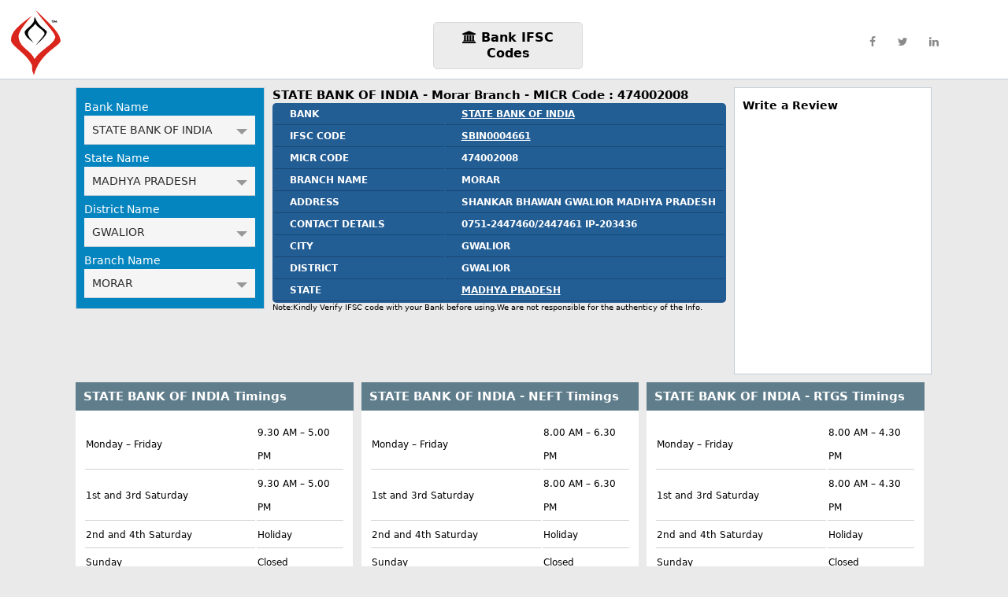

--- FILE ---
content_type: text/html; charset=utf-8
request_url: http://ifsc.apnaloanbazaar.com/MICR/474002008
body_size: 30234
content:


<!doctype html>
<html amp>
    <head>
        <title>STATE BANK OF INDIA - Morar Branch - MICR Code : 474002008</title>
        <meta name="description" content="STATE BANK OF INDIA Morar MICR Code-474002008, IFSC-SBIN0004661, Address:SHANKAR BHAWAN GWALIOR MADHYA PRADESH along with NEFT, RTGS and IMPS Timings">
        <meta name="keywords" content="STATE BANK OF INDIA Morar IFSC Code, STATE BANK OF INDIA Morar MICR Code, STATE BANK OF INDIA Morar Address">
        <meta charset=utf-8 />
        <link rel="canonical" href="http://ifsc.apnaloanbazaar.com/MICR/474002008" />
        
        <link rel="shortcut icon" href="/alb-img/favicon.ico" title="Favicon"/>
        <meta name="viewport" content="width=device-width,minimum-scale=1">
        <style amp-boilerplate>body{-webkit-animation:-amp-start 8s steps(1,end) 0s 1 normal both;-moz-animation:-amp-start 8s steps(1,end) 0s 1 normal both;-ms-animation:-amp-start 8s steps(1,end) 0s 1 normal both;animation:-amp-start 8s steps(1,end) 0s 1 normal both}@-webkit-keyframes -amp-start{from{visibility:hidden}to{visibility:visible}}@-moz-keyframes -amp-start{from{visibility:hidden}to{visibility:visible}}@-ms-keyframes -amp-start{from{visibility:hidden}to{visibility:visible}}@-o-keyframes -amp-start{from{visibility:hidden}to{visibility:visible}}@keyframes -amp-start{from{visibility:hidden}to{visibility:visible}}</style><noscript><style amp-boilerplate>body{-webkit-animation:none;-moz-animation:none;-ms-animation:none;animation:none}</style></noscript>
        <script async src="https://cdn.ampproject.org/v0.js"></script>
        <script async custom-element="amp-analytics" src="https://cdn.ampproject.org/v0/amp-analytics-0.1.js"></script>

       <style amp-custom>
            nav ul ul{height:100%;overflow-y:scroll;font-size:12px;min-height:200px}body{background-color:#eaeaea;color:#000;font-size:14px;font-family:"Segoe UI",Frutiger,"Frutiger Linotype","Dejavu Sans","Helvetica Neue",Arial,sans-serif;margin:0;padding:0}.header-main{padding:10px;height:80px;background-color:#fff;border-bottom:solid 1px #c3ccd8;margin-bottom:10px}.alb-logo-style{width:70px;height:88px}.indhann-logo{float:left;width:100px}@font-face{font-family:'FontAwesome';src:url(/fonts/fontawesome-webfont.eot?v=4.5.0);src:url(/fonts/fontawesome-webfont.eot?#iefix&v=4.5.0) format("woff2"),url(/fonts/fontawesome-webfont.woff?v=4.5.0) format("woff"),url(/fonts/fontawesome-webfont.ttf?v=4.5.0) format("truetype"),url(/fonts/fontawesome-webfont.svg?v=4.5.0#fontawesomeregular) format("svg");font-weight:400;font-style:normal}.fa{display:inline-block;font:normal normal normal 14px/1 FontAwesome;font-size:inherit;text-rendering:auto;-webkit-font-smoothing:antialiased;-moz-osx-font-smoothing:grayscale}.fa-lg{font-size:1.33333333em;line-height:.75em;vertical-align:-15%}.fa-2x{font-size:2em}.fa-3x{font-size:3em}.fa-4x{font-size:4em}.fa-5x{font-size:5em}.fa-fw{width:1.28571429em;text-align:center}.fa-ul{padding-left:0;margin-left:2.14285714em;list-style-type:none}.fa-ul>li{position:relative}.fa-li{position:absolute;left:-2.14285714em;width:2.14285714em;top:.14285714em;text-align:center}.fa-send:before,.fa-paper-plane:before{content:"\f1d8"}.fa-twitter:before{content:"\f099"}.fa-facebook-f:before,.fa-facebook:before{content:"\f09a"}.fa-twitter-square:before{content:"\f081"}.fa-facebook-square:before{content:"\f082"}.fa-linkedin:before{content:"\f0e1"}.fa-linkedin-square:before{content:"\f08c"}.fa-google-plus-square:before{content:"\f0d4"}.fa-building:before{content:"\f1ad"}.fa-home:before{content:"\f015"}.fa-briefcase:before{content:"\f0b1"}.fa-sort-amount-asc:before{content:"\f160"}.fa-user:before{content:"\f007"}.fa-sort-amount-asc:before{content:"\f160"}.fa-stethoscope:before{content:"\f0f1"}.fa-google-plus:before{content:"\f0d5"}.fa-arrow-up:before{content:"\f062"}.fa-phone-square:before{content:"\f098"}.fa-plus-square-o:before{content:"\f196"}.fa-institution:before,.fa-bank:before,.fa-university:before{content:"\f19c"}.down-white{clear:both;background-color:#fff;padding:10px;margin-bottom:1em;font-size:14px}h1.ifsc-main{width:170px;float:right;line-height:20px;font-size:16px;text-align:center;margin-top:18px;background-color:#edecec;padding:9px;border-radius:5px;border:solid 1px #dadada}.ifsc-heading{float:left;width:50%}.container-main{width:85%;margin:auto}.select-main{float:left;width:20%;background-color:#0585bf;padding:10px;border:solid 1px #c3ccd8}.bank-name{width:auto;line-height:35px;border:solid 1px #c3ccd8;margin-bottom:10px;text-indent:10px;cursor:pointer}.clr-heading{color:#fff;font-weight:500;margin-bottom:3px;margin-top:6px;text-transform:capitalize}i.fa.fa-plus-square-o.plus-style{text-align:right;float:right;padding-right:10px;padding-top:10px;color:#333}nav ul{margin:0;padding:0;width:100%;list-style:none;position:relative;display:inline-table}nav ul ul{display:none}nav ul li:hover>ul{display:block}nav ul li{float:left;width:100%;background:#f5f5f5;text-align:left;border-bottom:1px solid #c3ccd8;color:#000}nav ul li:hover{background:#e2e1e1}nav ul li a{display:block;padding:10px;color:#2a2a2a;text-decoration:none}nav ul ul{border-radius:0;padding:0;position:absolute;top:100%;z-index:999;background-color:#fff}nav ul ul li{float:none;border-bottom:1px solid #d0cdcd;position:relative;background-color:#f5f0f0}nav ul ul li a{padding:8px 10px;color:#000}nav ul ul li a:hover{background:#fff;color:#333}#down-triangle{float:right;width:0;height:0;margin-top:7px;border-top:7px solid #989898;border-left:7px solid transparent;border-right:7px solid transparent}.circle{float:right;display:inline;width:10px;height:10px;margin-top:5px;border:3px solid #8ce5b2;-moz-border-radius:100%;-webkit-border-radius:100%;border-radius:100%}.scroll-list{height:310px;overflow-y:scroll;margin-bottom:5px;width:53%;margin-left:10px;float:left}h3.state-other-top{width:30.5%;border:solid 1px #c3ccd8;text-align:left;line-height:25px;cursor:pointer;font-weight:400;margin-top:0;background-color:#fff;float:left;color:#000;font-size:12px;text-decoration:none;margin-right:4px;margin-bottom:4px;padding-left:5px;padding-right:5px;padding-top:0}h2.key-heading{margin:0;padding:0;font-size:15px;font-weight:600;line-height:20px}table.responsive-table{width:100%;display:table;background-color:#225d94;border-radius:5px}td.tr-style{text-indent:0;line-height:16px;font-weight:600;font-size:12px;border-bottom:solid 1px #194873;color:#fff;text-align:left;padding-left:20px;padding-top:4px;padding-bottom:5px;width:19px}.note-text{font-size:10px;margin-bottom:10px}.search-ifsc-main{float:left;width:21%;background-color:#fff;padding:10px;border:solid 1px #c3ccd8;margin-left:10px}.clr{clear:both}.subtable_search{width:32.4%;float:left;margin-top:10px;margin-right:10px}.ifsc_loc_title{color:#fff;text-transform:initial;font-size:15px;font-weight:600;background:#607D8B;padding:10px;line-height:16px;margin-top:0;margin-bottom:0}td.time-style{line-height:30px;font-size:12px;width:66.3%;border-bottom:solid 1px #d2d2d2;color:#000}table.table.table-bordered.table-responsive.bank_timetable{background-color:#fff;padding:10px;margin-bottom:1em;width:auto}.container-bank-style{background-color:#fff;clear:both;padding:10px;height:100vh}.bank-list-main{font-size:22px;font-weight:500;line-height:60px}.bank-list-scroll{height:574px;overflow-y:scroll}h2.product-other{width:322px;border:solid 1px #dcd7d7;text-align:left;line-height:45px;cursor:pointer;font-weight:400;margin-top:0;background-color:#eaeaea;float:left;color:#000;font-size:14px;text-decoration:none;margin-right:1em;margin-bottom:1em;padding-left:15px;padding-right:15px;text-indent:40px;padding-top:3px}h2.product-other:hover{background-color:#fffce4}.bandhan-bank-limited-apnaloanbazaar,.north-malabar-gramin-bank-apnaloanbazaar,.oman-international-bank-apnaloanbazaar,.the-ahmedabad-mercantile-co-op-bank-apnaloanbazaar,.abhyudaya-cooperative-bank-limited-apnaloanbazaar,.abu-dhabi-commercial-bank-apnaloanbazaar,.ahmedabad-mercantile-cooperative-bank-apnaloanbazaar,.akola-janata-commercial-cooperative-bank-apnaloanbazaar,.allahabad-bank-apnaloanbazaar,.almora-urban-cooperative-bank-limited-apnaloanbazaar,.andhra-bank-apnaloanbazaar,.andhra-pragathi-grameena-bank-apnaloanbazaar,.apna-sahakari-bank-limited-apnaloanbazaar,.australia-and-new-zealand-banking-group-limited-apnaloanbazaar,.axis-bank-apnaloanbazaar,.b-n-p-paribas-apnaloanbazaar,.bank-internasional-indonesia-apnaloanbazaar,.bank-of-america-apnaloanbazaar,.bank-of-baharain-and-kuwait-bsc-apnaloanbazaar,.bank-of-baroda-apnaloanbazaar,.bank-of-ceylon-apnaloanbazaar,.bank-of-india-apnaloanbazaar,.bank-of-maharashtra-apnaloanbazaar,.bank-of-tokyo-mitsubishi-limited-apnaloanbazaar,.barclays-bank-apnaloanbazaar,.bassein-catholic-cooperative-bank-limited-apnaloanbazaar,.bharat-cooperative-bank-mumbai-limited-apnaloanbazaar,.bharatiya-mahila-bank-limited-apnaloanbazaar,.canara-bank-apnaloanbazaar,.capital-local-area-bank-limited-apnaloanbazaar,.catholic-syrian-bank-limited-apnaloanbazaar,.central-bank-of-india-apnaloanbazaar,.chinatrust-commercial-bank-limited-apnaloanbazaar,.citi-bank-apnaloanbazaar,.citizen-credit-cooperative-bank-limited-apnaloanbazaar,.city-union-bank-limited-apnaloanbazaar,.commonwealth-bank-of-australia-apnaloanbazaar,.corporation-bank-apnaloanbazaar,.credit-agricole-corporate-and-investment-bank-calyon-bank-apnaloanbazaar,.credit-suisee-ag-apnaloanbazaar,.dcb-bank-limited-apnaloanbazaar,.dena-bank-apnaloanbazaar,.deposit-insurance-and-credit-guarantee-corporation-apnaloanbazaar,.deustche-bank-apnaloanbazaar,.development-bank-of-singapore-apnaloanbazaar,.dhanalaxmi-bank-apnaloanbazaar,.doha-bank-qsc-apnaloanbazaar,.dombivli-nagari-sahakari-bank-limited-apnaloanbazaar,.export-import-bank-of-india-apnaloanbazaar,.federal-bank-apnaloanbazaar,.firstrand-bank-limited-apnaloanbazaar,.g-p-parsik-bank-apnaloanbazaar,.hdfc-bank-apnaloanbazaar,.hsbc-bank-apnaloanbazaar,.icici-bank-limited-apnaloanbazaar,.idbi-bank-apnaloanbazaar,.idfc-bank-limited-apnaloanbazaar,.indian-bank-apnaloanbazaar,.indian-overseas-bank-apnaloanbazaar,.indusind-bank-apnaloanbazaar,.industrial-and-commercial-bank-of-china-limited-apnaloanbazaar,.industrial-bank-of-korea-apnaloanbazaar,.ing-vysya-bank-apnaloanbazaar,.jalgaon-janata-sahakari-bank-limited-apnaloanbazaar,.jammu-and-kashmir-bank-limited-apnaloanbazaar,.janakalyan-sahakari-bank-limited-apnaloanbazaar,.janaseva-sahakari-bank-borivli-limited-apnaloanbazaar,.janaseva-sahakari-bank-limited-apnaloanbazaar,.janata-sahakari-bank-limited-apnaloanbazaar,.jp-morgan-bank-apnaloanbazaar,.kallappanna-awade-ichalkaranji-janata-sahakari-bank-limited-apnaloanbazaar,.kalupur-commercial-cooperative-bank-apnaloanbazaar,.kalyan-janata-sahakari-bank-apnaloanbazaar,.kapol-cooperative-bank-limited-apnaloanbazaar,.karnataka-bank-limited-apnaloanbazaar,.karnataka-vikas-grameena-bank-apnaloanbazaar,.karur-vysya-bank-apnaloanbazaar,.kerala-gramin-bank-apnaloanbazaar,.kotak-mahindra-bank-limited-apnaloanbazaar,.kotak-mahindra-bank-limited---former-ing-vysya-apnaloanbazaar,.lakshmi-vilas-bank-apnaloanbazaar,.mahanagar-cooperative-bank-apnaloanbazaar,.maharashtra-state-cooperative-bank-apnaloanbazaar,.mashreqbank-psc-apnaloanbazaar,.mizuho-corporate-bank-limited-apnaloanbazaar,.nagar-urban-co-operative-bank-apnaloanbazaar,.nagpur-nagarik-sahakari-bank-limited-apnaloanbazaar,.national-australia-bank-limited-apnaloanbazaar,.new-india-cooperative-bank-limited-apnaloanbazaar,.nkgsb-cooperative-bank-limited-apnaloanbazaar,.nutan-nagarik-sahakari-bank-limited-apnaloanbazaar,.oriental-bank-of-commerce-apnaloanbazaar,.pragathi-krishna-gramin-bank-apnaloanbazaar,.prathama-bank-apnaloanbazaar,.prime-cooperative-bank-limited-apnaloanbazaar,.punjab-and-maharshtra-cooperative-bank-apnaloanbazaar,.punjab-and-sind-bank-apnaloanbazaar,.punjab-national-bank-apnaloanbazaar,.punjab-state-cooperative-agricultural-bank-apnaloanbazaar,.rabobank-international-apnaloanbazaar,.rajgurunagar-sahakari-bank-limited-apnaloanbazaar,.rajkot-nagrik-sahakari-bank-limited-apnaloanbazaar,.rbl-bank-limited-apnaloanbazaar,.reserve-bank-of-india-apnaloanbazaar,.sahebrao-deshmukh-cooperative-bank-limited-apnaloanbazaar,.saraswat-cooperative-bank-limited-apnaloanbazaar,.sber-bank-apnaloanbazaar,.sbm-bank-mauritius-limited-apnaloanbazaar,.shikshak-sahakari-bank-limited-apnaloanbazaar,.shinhan-bank-apnaloanbazaar,.shri-chhatrapati-rajashri-shahu-urban-coop-bank-limited-apnaloanbazaar,.societe-generale-apnaloanbazaar,.solapur-janata-sahakari-bank-limited-apnaloanbazaar,.south-indian-bank-apnaloanbazaar,.standard-chartered-bank-apnaloanbazaar,.state-bank-of-bikaner-and-jaipur-apnaloanbazaar,.state-bank-of-hyderabad-apnaloanbazaar,.state-bank-of-india-apnaloanbazaar,.state-bank-of-mysore-apnaloanbazaar,.state-bank-of-patiala-apnaloanbazaar,.state-bank-of-travancore-apnaloanbazaar,.sumitomo-mitsui-banking-corporation-apnaloanbazaar,.surat-national-cooperative-bank-limited-apnaloanbazaar,.sutex-cooperative-bank-limited-apnaloanbazaar,.syndicate-bank-apnaloanbazaar,.tamilnad-mercantile-bank-limited-apnaloanbazaar,.the-akola-district-central-cooperative-bank-apnaloanbazaar,.the-andhra-pradesh-state-cooperative-bank-limited-apnaloanbazaar,.the-ap-mahesh-cooperative-urban-bank-limited-apnaloanbazaar,.the-bank-of-nova-scotia-apnaloanbazaar,.the-cosmos-co-operative-bank-limited-apnaloanbazaar,.the-delhi-state-cooperative-bank-limited-apnaloanbazaar,.the-gadchiroli-district-central-cooperative-bank-limited-apnaloanbazaar,.the-greater-bombay-cooperative-bank-limited-apnaloanbazaar,.the-gujarat-state-cooperative-bank-limited-apnaloanbazaar,.the-hasti-coop-bank-ltd-apnaloanbazaar,.the-hp-state-cooperative-bank-ltd-apnaloanbazaar,.the-jalgaon-peopels-cooperative-bank-limited-apnaloanbazaar,.the-kangra-central-cooperative-bank-limited-apnaloanbazaar,.the-kangra-cooperative-bank-limited-apnaloanbazaar,.the-karad-urban-cooperative-bank-limited-apnaloanbazaar,.the-karanataka-state-cooperative-apex-bank-limited-apnaloanbazaar,.the-kurmanchal-nagar-sahakari-bank-limited-apnaloanbazaar,.the-mehsana-urban-cooperative-bank-apnaloanbazaar,.the-mumbai-district-central-cooperative-bank-limited-apnaloanbazaar,.the-municipal-cooperative-bank-limited-apnaloanbazaar,.the-nainital-bank-limited-apnaloanbazaar,.the-nasik-merchants-cooperative-bank-limited-apnaloanbazaar,.the-rajasthan-state-cooperative-bank-limited-apnaloanbazaar,.the-royal-bank-of-scotland-n-v-apnaloanbazaar,.the-seva-vikas-cooperative-bank-limited-apnaloanbazaar,.the-shamrao-vithal-cooperative-bank-apnaloanbazaar,.the-surat-district-cooperative-bank-limited-apnaloanbazaar,.the-surath-peoples-cooperative-bank-limited-apnaloanbazaar,.the-tamil-nadu-state-apex-cooperative-bank-apnaloanbazaar,.the-thane-bharat-sahakari-bank-limited-apnaloanbazaar,.the-thane-district-central-cooperative-bank-limited-apnaloanbazaar,.the-varachha-cooperative-bank-limited-apnaloanbazaar,.the-vishweshwar-sahakari-bank-limited-apnaloanbazaar,.the-west-bengal-state-cooperative-bank-apnaloanbazaar,.the-zoroastrian-cooperative-bank-limited-apnaloanbazaar,.tjsb-sahakari-bank-ltd-apnaloanbazaar,.tumkur-grain-merchants-cooperative-bank-limited-apnaloanbazaar,.uco-bank-apnaloanbazaar,.union-bank-of-india-apnaloanbazaar,.united-bank-of-india-apnaloanbazaar,.united-overseas-bank-limited-apnaloanbazaar,.vasai-vikas-sahakari-bank-limited-apnaloanbazaar,.vijaya-bank-apnaloanbazaar,.westpac-banking-corporation-apnaloanbazaar,.woori-bank-apnaloanbazaar,.yes-bank-apnaloanbazaar,.zila-sahakri-bank-limited-ghaziabad-apnaloanbazaar{max-width:100%;background-size:50px;background-repeat:no-repeat;background-image:url(/alb-img/banks.png)}.bandhan-bank-limited-apnaloanbazaar{background-position:0 0;background-size:50px;background-repeat:no-repeat}.north-malabar-gramin-bank-apnaloanbazaar{background-position:0 .584864%;background-size:50px;background-repeat:no-repeat}.oman-international-bank-apnaloanbazaar{background-position:0 1.169727%;background-size:50px;background-repeat:no-repeat}.the-ahmedabad-mercantile-co-op-bank-apnaloanbazaar{background-position:0 1.754591%;background-size:50px;background-repeat:no-repeat}.abhyudaya-cooperative-bank-limited-apnaloanbazaar{background-position:0 2.339455%;background-size:50px;background-repeat:no-repeat}.abu-dhabi-commercial-bank-apnaloanbazaar{background-position:0 2.924319%;background-size:50px;background-repeat:no-repeat}.ahmedabad-mercantile-cooperative-bank-apnaloanbazaar{background-position:0 3.509182%;background-size:50px;background-repeat:no-repeat}.akola-janata-commercial-cooperative-bank-apnaloanbazaar{background-position:0 4.094046%;background-size:50px;background-repeat:no-repeat}.allahabad-bank-apnaloanbazaar{background-position:0 4.67891%;background-size:50px;background-repeat:no-repeat}.almora-urban-cooperative-bank-limited-apnaloanbazaar{background-position:0 5.263774%;background-size:50px;background-repeat:no-repeat}.andhra-bank-apnaloanbazaar{background-position:0 5.848637%;background-size:50px;background-repeat:no-repeat}.andhra-pragathi-grameena-bank-apnaloanbazaar{background-position:0 6.433501%;background-size:50px;background-repeat:no-repeat}.apna-sahakari-bank-limited-apnaloanbazaar{background-position:0 7.018365%;background-size:50px;background-repeat:no-repeat}.australia-and-new-zealand-banking-group-limited-apnaloanbazaar{background-position:0 7.603228%;background-size:50px;background-repeat:no-repeat}.axis-bank-apnaloanbazaar{background-position:0 8.188092%;background-size:50px;background-repeat:no-repeat}.b-n-p-paribas-apnaloanbazaar{background-position:0 8.772956%;background-size:50px;background-repeat:no-repeat}.bank-internasional-indonesia-apnaloanbazaar{background-position:0 9.35782%;background-size:50px;background-repeat:no-repeat}.bank-of-america-apnaloanbazaar{background-position:0 9.942683%;background-size:50px;background-repeat:no-repeat}.bank-of-baharain-and-kuwait-bsc-apnaloanbazaar{background-position:0 10.527547%;background-size:50px;background-repeat:no-repeat}.bank-of-baroda-apnaloanbazaar{background-position:0 11.112411%;background-size:50px;background-repeat:no-repeat}.bank-of-ceylon-apnaloanbazaar{background-position:0 11.697275%;background-size:50px;background-repeat:no-repeat}.bank-of-india-apnaloanbazaar{background-position:0 12.282138%;background-size:50px;background-repeat:no-repeat}.bank-of-maharashtra-apnaloanbazaar{background-position:0 12.867002%;background-size:50px;background-repeat:no-repeat}.bank-of-tokyo-mitsubishi-limited-apnaloanbazaar{background-position:0 13.451866%;background-size:50px;background-repeat:no-repeat}.barclays-bank-apnaloanbazaar{background-position:0 14.036729%;background-size:50px;background-repeat:no-repeat}.bassein-catholic-cooperative-bank-limited-apnaloanbazaar{background-position:0 14.621593%;background-size:50px;background-repeat:no-repeat}.bharat-cooperative-bank-mumbai-limited-apnaloanbazaar{background-position:0 15.206457%;background-size:50px;background-repeat:no-repeat}.bharatiya-mahila-bank-limited-apnaloanbazaar{background-position:0 15.791321%;background-size:50px;background-repeat:no-repeat}.canara-bank-apnaloanbazaar{background-position:0 16.376184%;background-size:50px;background-repeat:no-repeat}.capital-local-area-bank-limited-apnaloanbazaar{background-position:0 16.961048%;background-size:50px;background-repeat:no-repeat}.catholic-syrian-bank-limited-apnaloanbazaar{background-position:0 17.545912%;background-size:50px;background-repeat:no-repeat}.central-bank-of-india-apnaloanbazaar{background-position:0 18.130776%;background-size:50px;background-repeat:no-repeat}.chinatrust-commercial-bank-limited-apnaloanbazaar{background-position:0 18.715639%;background-size:50px;background-repeat:no-repeat}.citi-bank-apnaloanbazaar{background-position:0 19.300503%;background-size:50px;background-repeat:no-repeat}.citizen-credit-cooperative-bank-limited-apnaloanbazaar{background-position:0 19.885367%;background-size:50px;background-repeat:no-repeat}.city-union-bank-limited-apnaloanbazaar{background-position:0 20.467836%;background-size:50px;background-repeat:no-repeat}.commonwealth-bank-of-australia-apnaloanbazaar{background-position:0 21.043397%;background-size:50px;background-repeat:no-repeat}.corporation-bank-apnaloanbazaar{background-position:0 21.628261%;background-size:50px;background-repeat:no-repeat}.credit-agricole-corporate-and-investment-bank-calyon-bank-apnaloanbazaar{background-position:0 22.213124%;background-size:50px;background-repeat:no-repeat}.credit-suisee-ag-apnaloanbazaar{background-position:0 22.797988%;background-size:50px;background-repeat:no-repeat}.dcb-bank-limited-apnaloanbazaar{background-position:0 23.382852%;background-size:50px;background-repeat:no-repeat}.dena-bank-apnaloanbazaar{background-position:0 23.967716%;background-size:50px;background-repeat:no-repeat}.deposit-insurance-and-credit-guarantee-corporation-apnaloanbazaar{background-position:0 24.552579%;background-size:50px;background-repeat:no-repeat}.deustche-bank-apnaloanbazaar{background-position:0 25.137443%;background-size:50px;background-repeat:no-repeat}.development-bank-of-singapore-apnaloanbazaar{background-position:0 25.722307%;background-size:50px;background-repeat:no-repeat}.dhanalaxmi-bank-apnaloanbazaar{background-position:0 26.30717%;background-size:50px;background-repeat:no-repeat}.doha-bank-qsc-apnaloanbazaar{background-position:0 26.892034%;background-size:50px;background-repeat:no-repeat}.dombivli-nagari-sahakari-bank-limited-apnaloanbazaar{background-position:0 27.476898%;background-size:50px;background-repeat:no-repeat}.export-import-bank-of-india-apnaloanbazaar{background-position:0 28.061762%;background-size:50px;background-repeat:no-repeat}.federal-bank-apnaloanbazaar{background-position:0 28.646625%;background-size:50px;background-repeat:no-repeat}.firstrand-bank-limited-apnaloanbazaar{background-position:0 29.231489%;background-size:50px;background-repeat:no-repeat}.g-p-parsik-bank-apnaloanbazaar{background-position:0 29.816353%;background-size:50px;background-repeat:no-repeat}.hdfc-bank-apnaloanbazaar{background-position:0 30.401217%;background-size:50px;background-repeat:no-repeat}.hsbc-bank-apnaloanbazaar{background-position:0 30.98608%;background-size:50px;background-repeat:no-repeat}.icici-bank-limited-apnaloanbazaar{background-position:0 31.570944%;background-size:50px;background-repeat:no-repeat}.idbi-bank-apnaloanbazaar{background-position:0 32.155808%;background-size:50px;background-repeat:no-repeat}.idfc-bank-limited-apnaloanbazaar{background-position:0 32.740671%;background-size:50px;background-repeat:no-repeat}.indian-bank-apnaloanbazaar{background-position:0 33.325535%;background-size:50px;background-repeat:no-repeat}.indian-overseas-bank-apnaloanbazaar{background-position:0 33.910399%;background-size:50px;background-repeat:no-repeat}.indusind-bank-apnaloanbazaar{background-position:0 34.495263%;background-size:50px;background-repeat:no-repeat}.industrial-and-commercial-bank-of-china-limited-apnaloanbazaar{background-position:0 35.080126%;background-size:50px;background-repeat:no-repeat}.industrial-bank-of-korea-apnaloanbazaar{background-position:0 35.66499%;background-size:50px;background-repeat:no-repeat}.ing-vysya-bank-apnaloanbazaar{background-position:0 36.249854%;background-size:50px;background-repeat:no-repeat}.jalgaon-janata-sahakari-bank-limited-apnaloanbazaar{background-position:0 36.834718%;background-size:50px;background-repeat:no-repeat}.jammu-and-kashmir-bank-limited-apnaloanbazaar{background-position:0 37.419581%;background-size:50px;background-repeat:no-repeat}.janakalyan-sahakari-bank-limited-apnaloanbazaar{background-position:0 38.004445%;background-size:50px;background-repeat:no-repeat}.janaseva-sahakari-bank-borivli-limited-apnaloanbazaar{background-position:0 38.589309%;background-size:50px;background-repeat:no-repeat}.janaseva-sahakari-bank-limited-apnaloanbazaar{background-position:0 39.174172%;background-size:50px;background-repeat:no-repeat}.janata-sahakari-bank-limited-apnaloanbazaar{background-position:0 39.759036%;background-size:50px;background-repeat:no-repeat}.jp-morgan-bank-apnaloanbazaar{background-position:0 40.3439%;background-size:50px;background-repeat:no-repeat}.kallappanna-awade-ichalkaranji-janata-sahakari-bank-limited-apnaloanbazaar{background-position:0 40.928764%;background-size:50px;background-repeat:no-repeat}.kalupur-commercial-cooperative-bank-apnaloanbazaar{background-position:0 41.513627%;background-size:50px;background-repeat:no-repeat}.kalyan-janata-sahakari-bank-apnaloanbazaar{background-position:0 42.098491%;background-size:50px;background-repeat:no-repeat}.kapol-cooperative-bank-limited-apnaloanbazaar{background-position:0 42.683355%;background-size:50px;background-repeat:no-repeat}.karnataka-bank-limited-apnaloanbazaar{background-position:0 43.268219%;background-size:50px;background-repeat:no-repeat}.karnataka-vikas-grameena-bank-apnaloanbazaar{background-position:0 43.853082%;background-size:50px;background-repeat:no-repeat}.karur-vysya-bank-apnaloanbazaar{background-position:0 44.437946%;background-size:50px;background-repeat:no-repeat}.kerala-gramin-bank-apnaloanbazaar{background-position:0 45.02281%;background-size:50px;background-repeat:no-repeat}.kotak-mahindra-bank-limited-apnaloanbazaar{background-position:0 45.607673%;background-size:50px;background-repeat:no-repeat}.kotak-mahindra-bank-limited---former-ing-vysya-apnaloanbazaar{background-position:0 45.607673%;background-size:50px;background-repeat:no-repeat}.lakshmi-vilas-bank-apnaloanbazaar{background-position:0 46.192537%;background-size:50px;background-repeat:no-repeat}.mahanagar-cooperative-bank-apnaloanbazaar{background-position:0 46.777401%;background-size:50px;background-repeat:no-repeat}.maharashtra-state-cooperative-bank-apnaloanbazaar{background-position:0 47.362265%;background-size:50px;background-repeat:no-repeat}.mashreqbank-psc-apnaloanbazaar{background-position:0 47.947128%;background-size:50px;background-repeat:no-repeat}.mizuho-corporate-bank-limited-apnaloanbazaar{background-position:0 48.531992%;background-size:50px;background-repeat:no-repeat}.nagar-urban-co-operative-bank-apnaloanbazaar{background-position:0 49.116856%;background-size:50px;background-repeat:no-repeat}.nagpur-nagarik-sahakari-bank-limited-apnaloanbazaar{background-position:0 49.701719%;background-size:50px;background-repeat:no-repeat}.national-australia-bank-limited-apnaloanbazaar{background-position:0 50.286583%;background-size:50px;background-repeat:no-repeat}.new-india-cooperative-bank-limited-apnaloanbazaar{background-position:0 50.871447%;background-size:50px;background-repeat:no-repeat}.nkgsb-cooperative-bank-limited-apnaloanbazaar{background-position:0 51.456311%;background-size:50px;background-repeat:no-repeat}.nutan-nagarik-sahakari-bank-limited-apnaloanbazaar{background-position:0 52.041174%;background-size:50px;background-repeat:no-repeat}.oriental-bank-of-commerce-apnaloanbazaar{background-position:0 52.626038%;background-size:50px;background-repeat:no-repeat}.pragathi-krishna-gramin-bank-apnaloanbazaar{background-position:0 53.210902%;background-size:50px;background-repeat:no-repeat}.prathama-bank-apnaloanbazaar{background-position:0 53.795766%;background-size:50px;background-repeat:no-repeat}.prime-cooperative-bank-limited-apnaloanbazaar{background-position:0 54.380629%;background-size:50px;background-repeat:no-repeat}.punjab-and-maharshtra-cooperative-bank-apnaloanbazaar{background-position:0 54.965493%;background-size:50px;background-repeat:no-repeat}.punjab-and-sind-bank-apnaloanbazaar{background-position:0 55.550357%;background-size:50px;background-repeat:no-repeat}.punjab-national-bank-apnaloanbazaar{background-position:0 56.13522%;background-size:50px;background-repeat:no-repeat}.punjab-state-cooperative-agricultural-bank-apnaloanbazaar{background-position:0 56.720084%;background-size:50px;background-repeat:no-repeat}.rabobank-international-apnaloanbazaar{background-position:0 57.304948%;background-size:50px;background-repeat:no-repeat}.rajgurunagar-sahakari-bank-limited-apnaloanbazaar{background-position:0 57.889812%;background-size:50px;background-repeat:no-repeat}.rajkot-nagrik-sahakari-bank-limited-apnaloanbazaar{background-position:0 58.474675%;background-size:50px;background-repeat:no-repeat}.ratnakar-bank-limited-apnaloanbazaar{background-position:0 59.059539%;background-size:50px;background-repeat:no-repeat}.reserve-bank-of-india-apnaloanbazaar{background-position:0 59.644403%;background-size:50px;background-repeat:no-repeat}.sahebrao-deshmukh-cooperative-bank-limited-apnaloanbazaar{background-position:0 60.229267%;background-size:50px;background-repeat:no-repeat}.saraswat-cooperative-bank-limited-apnaloanbazaar{background-position:0 60.81413%;background-size:50px;background-repeat:no-repeat}.sber-bank-apnaloanbazaar{background-position:0 61.398994%;background-size:50px;background-repeat:no-repeat}.sbm-bank-mauritius-limited-apnaloanbazaar{background-position:0 61.983858%;background-size:50px;background-repeat:no-repeat}.shikshak-sahakari-bank-limited-apnaloanbazaar{background-position:0 62.568721%;background-size:50px;background-repeat:no-repeat}.shinhan-bank-apnaloanbazaar{background-position:0 63.153585%;background-size:50px;background-repeat:no-repeat}.shri-chhatrapati-rajashri-shahu-urban-coop-bank-limited-apnaloanbazaar{background-position:0 63.738449%;background-size:50px;background-repeat:no-repeat}.societe-generale-apnaloanbazaar{background-position:0 64.323313%;background-size:50px;background-repeat:no-repeat}.solapur-janata-sahakari-bank-limited-apnaloanbazaar{background-position:0 64.908176%;background-size:50px;background-repeat:no-repeat}.south-indian-bank-apnaloanbazaar{background-position:0 65.49304%;background-size:50px;background-repeat:no-repeat}.standard-chartered-bank-apnaloanbazaar{background-position:0 66.077904%;background-size:50px;background-repeat:no-repeat}.state-bank-of-bikaner-and-jaipur-apnaloanbazaar{background-position:0 66.662768%;background-size:50px;background-repeat:no-repeat}.state-bank-of-hyderabad-apnaloanbazaar{background-position:0 67.247631%;background-size:50px;background-repeat:no-repeat}.state-bank-of-india-apnaloanbazaar{background-position:0 67.832495%;background-size:46px;background-repeat:no-repeat}.state-bank-of-mysore-apnaloanbazaar{background-position:0 68.417359%;background-size:50px;background-repeat:no-repeat}.state-bank-of-patiala-apnaloanbazaar{background-position:0 69.002222%;background-size:50px;background-repeat:no-repeat}.state-bank-of-travancore-apnaloanbazaar{background-position:0 69.587086%;background-size:50px;background-repeat:no-repeat}.sumitomo-mitsui-banking-corporation-apnaloanbazaar{background-position:0 70.17195%;background-size:50px;background-repeat:no-repeat}.surat-national-cooperative-bank-limited-apnaloanbazaar{background-position:0 70.756814%;background-size:50px;background-repeat:no-repeat}.sutex-cooperative-bank-limited-apnaloanbazaar{background-position:0 71.341677%;background-size:50px;background-repeat:no-repeat}.syndicate-bank-apnaloanbazaar{background-position:0 71.926541%;background-size:50px;background-repeat:no-repeat}.tamilnad-mercantile-bank-limited-apnaloanbazaar{background-position:0 72.511405%;background-size:50px;background-repeat:no-repeat}.the-akola-district-central-cooperative-bank-apnaloanbazaar{background-position:0 73.096269%;background-size:50px;background-repeat:no-repeat}.the-andhra-pradesh-state-cooperative-bank-limited-apnaloanbazaar{background-position:0 73.681132%;background-size:50px;background-repeat:no-repeat}.the-ap-mahesh-cooperative-urban-bank-limited-apnaloanbazaar{background-position:0 74.265996%;background-size:50px;background-repeat:no-repeat}.the-bank-of-nova-scotia-apnaloanbazaar{background-position:0 74.85086%;background-size:50px;background-repeat:no-repeat}.the-cosmos-co-operative-bank-limited-apnaloanbazaar{background-position:0 75.435723%;background-size:50px;background-repeat:no-repeat}.the-delhi-state-cooperative-bank-limited-apnaloanbazaar{background-position:0 76.020587%;background-size:50px;background-repeat:no-repeat}.the-gadchiroli-district-central-cooperative-bank-limited-apnaloanbazaar{background-position:0 76.605451%;background-size:50px;background-repeat:no-repeat}.the-greater-bombay-cooperative-bank-limited-apnaloanbazaar{background-position:0 77.190315%;background-size:50px;background-repeat:no-repeat}.the-gujarat-state-cooperative-bank-limited-apnaloanbazaar{background-position:0 77.775178%;background-size:50px;background-repeat:no-repeat}.the-hasti-coop-bank-ltd-apnaloanbazaar{background-position:0 78.360042%;background-size:50px;background-repeat:no-repeat}.the-hp-state-cooperative-bank-ltd-apnaloanbazaar{background-position:0 78.944906%;background-size:50px;background-repeat:no-repeat}.the-jalgaon-peopels-cooperative-bank-limited-apnaloanbazaar{background-position:0 79.52977%;background-size:50px;background-repeat:no-repeat}.the-kangra-central-cooperative-bank-limited-apnaloanbazaar{background-position:0 80.114633%;background-size:50px;background-repeat:no-repeat}.the-kangra-cooperative-bank-limited-apnaloanbazaar{background-position:0 80.699497%;background-size:50px;background-repeat:no-repeat}.the-karad-urban-cooperative-bank-limited-apnaloanbazaar{background-position:0 81.284361%;background-size:50px;background-repeat:no-repeat}.the-karanataka-state-cooperative-apex-bank-limited-apnaloanbazaar{background-position:0 81.869224%;background-size:50px;background-repeat:no-repeat}.the-kurmanchal-nagar-sahakari-bank-limited-apnaloanbazaar{background-position:0 82.454088%;background-size:50px;background-repeat:no-repeat}.the-mehsana-urban-cooperative-bank-apnaloanbazaar{background-position:0 83.038952%;background-size:50px;background-repeat:no-repeat}.the-mumbai-district-central-cooperative-bank-limited-apnaloanbazaar{background-position:0 83.623816%;background-size:50px;background-repeat:no-repeat}.the-municipal-cooperative-bank-limited-apnaloanbazaar{background-position:0 84.208679%;background-size:50px;background-repeat:no-repeat}.the-nainital-bank-limited-apnaloanbazaar{background-position:0 84.793543%;background-size:50px;background-repeat:no-repeat}.the-nasik-merchants-cooperative-bank-limited-apnaloanbazaar{background-position:0 85.378407%;background-size:50px;background-repeat:no-repeat}.the-rajasthan-state-cooperative-bank-limited-apnaloanbazaar{background-position:0 85.963271%;background-size:50px;background-repeat:no-repeat}.the-royal-bank-of-scotland-n-v-apnaloanbazaar{background-position:0 86.548134%;background-size:50px;background-repeat:no-repeat}.the-seva-vikas-cooperative-bank-limited-apnaloanbazaar{background-position:0 87.132998%;background-size:50px;background-repeat:no-repeat}.the-shamrao-vithal-cooperative-bank-apnaloanbazaar{background-position:0 87.717862%;background-size:50px;background-repeat:no-repeat}.the-surat-district-cooperative-bank-limited-apnaloanbazaar{background-position:0 88.302725%;background-size:50px;background-repeat:no-repeat}.the-surath-peoples-cooperative-bank-limited-apnaloanbazaar{background-position:0 88.887589%;background-size:50px;background-repeat:no-repeat}.the-tamil-nadu-state-apex-cooperative-bank-apnaloanbazaar{background-position:0 89.472453%;background-size:50px;background-repeat:no-repeat}.the-thane-bharat-sahakari-bank-limited-apnaloanbazaar{background-position:0 90.057317%;background-size:50px;background-repeat:no-repeat}.the-thane-district-central-cooperative-bank-limited-apnaloanbazaar{background-position:0 90.64218%;background-size:50px;background-repeat:no-repeat}.the-varachha-cooperative-bank-limited-apnaloanbazaar{background-position:0 91.227044%;background-size:50px;background-repeat:no-repeat}.the-vishweshwar-sahakari-bank-limited-apnaloanbazaar{background-position:0 91.811908%;background-size:50px;background-repeat:no-repeat}.the-west-bengal-state-cooperative-bank-apnaloanbazaar{background-position:0 92.396772%;background-size:50px;background-repeat:no-repeat}.the-zoroastrian-cooperative-bank-limited-apnaloanbazaar{background-position:0 92.981635%;background-size:50px;background-repeat:no-repeat}.tjsb-sahakari-bank-ltd-apnaloanbazaar{background-position:0 93.566499%;background-size:50px;background-repeat:no-repeat}.tumkur-grain-merchants-cooperative-bank-limited-apnaloanbazaar{background-position:0 94.151363%;background-size:50px;background-repeat:no-repeat}.uco-bank-apnaloanbazaar{background-position:0 94.736226%;background-size:50px;background-repeat:no-repeat}.union-bank-of-india-apnaloanbazaar{background-position:0 95.32109%;background-size:50px;background-repeat:no-repeat}.united-bank-of-india-apnaloanbazaar{background-position:0 95.905954%;background-size:50px;background-repeat:no-repeat}.united-overseas-bank-limited-apnaloanbazaar{background-position:0 96.490818%;background-size:50px;background-repeat:no-repeat}.vasai-vikas-sahakari-bank-limited-apnaloanbazaar{background-position:0 97.075681%;background-size:50px;background-repeat:no-repeat}.vijaya-bank-apnaloanbazaar{background-position:0 97.660545%;background-size:50px;background-repeat:no-repeat}.westpac-banking-corporation-apnaloanbazaar{background-position:0 98.245409%;background-size:50px;background-repeat:no-repeat}.woori-bank-apnaloanbazaar{background-position:0 98.830273%;background-size:50px;background-repeat:no-repeat}.yes-bank-apnaloanbazaar{background-position:0 99.415136%;background-size:50px;background-repeat:no-repeat}.zila-sahakri-bank-limited-ghaziabad-apnaloanbazaar{background-position:0 100%;background-size:50px;background-repeat:no-repeat}.bank-list-scroll::-webkit-scrollbar{width:12px}.bank-list-scroll::-webkit-scrollbar-thumb{background-color:#797979;outline:#000 solid 1px;border-radius:10px}h3.state-other{width:235px;border:solid 1px #dcd7d7;text-align:left;line-height:45px;cursor:pointer;font-weight:400;margin-top:0;background-color:#fff;float:left;color:#000;font-size:13px;text-decoration:none;margin-right:1em;margin-bottom:1em;padding-left:15px;padding-right:15px;padding-top:3px}h3.state-other:hover{background-color:#fffdec}span.list-state{background-color:#fc756f;color:#fff;padding:4px;float:right;height:20px;line-height:20px;margin-top:8px;border-radius:6px}.footer_text_style{color:#fff;font-size:10px;line-height:35px;text-align:center;border-top:dotted 1px rgba(255,255,255,.13);background-color:#253342}.white-text{color:#fff}.footer-social{width:220px;display:block;float:right;z-index:666}ul.social-icons-top{margin:24px 0 0}.social-icons-top{color:#fff}.social-icons-top li{vertical-align:top;display:inline;height:100px;padding-right:0}.social-icons-top a{color:#fff;text-decoration:none}.fa-facebook{-o-transition:.5s;-ms-transition:.5s;-moz-transition:.5s;-webkit-transition:.5s;border-radius:50%;transition:.5s;width:35px;height:35px;color:#8a8a8a;text-align:center;line-height:39px}.fa-twitter{-o-transition:.5s;-ms-transition:.5s;-moz-transition:.5s;-webkit-transition:.5s;border-radius:50%;transition:.5s;width:35px;height:35px;color:#8a8a8a;text-align:center;line-height:39px}.fa-linkedin{-o-transition:.5s;-ms-transition:.5s;-moz-transition:.5s;-webkit-transition:.5s;border-radius:50%;transition:.5s;width:35px;height:35px;color:#8a8a8a;text-align:center;line-height:39px}.fa-google-plus{-o-transition:.5s;-ms-transition:.5s;-moz-transition:.5s;-webkit-transition:.5s;border-radius:50%;transition:.5s;width:35px;height:35px;color:#8a8a8a;text-align:center;line-height:39px}.fa-facebook:hover,.fa-twitter:hover,.fa-linkedin:hover,.fa-google-plus:hover{color:#da251c}.banner-main{width:100%;margin-bottom:15px}@media only screen and (max-width:800px){nav ul ul{height:100%;overflow-y:scroll;font-size:12px;min-height:200px}nav ul li a{font-size:12px}h2.key-heading{margin:0;padding:10px;font-size:14px;font-weight:600;line-height:normal;text-align:center;margin-top:10px;margin-bottom:10px;background-color:#ccc}td.time-style{line-height:normal}.note-text{font-size:10px;margin-bottom:0}td.tr-style{text-indent:0;line-height:normal;font-weight:600;font-size:12px;border-bottom:solid 1px #194873;color:#fff;text-align:left;padding-left:5px;padding-top:4px;padding-bottom:5px;width:auto}h2.key-heading{margin:0;padding:0;font-size:14px;font-weight:600;line-height:normal;text-align:center}.scroll-list{height:auto;overflow-y:scroll;margin-bottom:5px;width:auto;margin-left:0;float:left}.alb-logo-style{width:52px;height:66px}h1.ifsc-main{width:136px;font-size:14px}.header-main{height:60px;margin-bottom:10px}.container-main{width:85%;margin:auto}.hidden-xs{display:none}.hidden-sm{display:none}.select-main{width:94%}.subtable_search{width:auto;float:left;margin-right:0}.footer_text_style{clear:both;text-align:center}}@media only screen and (max-width:250px){nav ul ul{height:100%;overflow-y:scroll;font-size:12px;min-height:200px}nav ul li a{font-size:12px}h2.key-heading{margin:0;padding:10px;font-size:14px;font-weight:600;line-height:normal;text-align:center;margin-top:10px;margin-bottom:10px;background-color:#ccc}td.time-style{line-height:normal}.note-text{font-size:10px;margin-bottom:0}td.tr-style{text-indent:0;line-height:normal;font-weight:600;font-size:12px;border-bottom:solid 1px #194873;color:#fff;text-align:left;padding-left:5px;padding-top:4px;padding-bottom:5px;width:auto}h2.key-heading{margin:0;padding:0;font-size:14px;font-weight:600;line-height:normal;text-align:center}.scroll-list{height:auto;overflow-y:scroll;margin-bottom:5px;width:auto;margin-left:0;float:left}.alb-logo-style{width:52px;height:66px}h1.ifsc-main{width:136px;font-size:14px}.header-main{height:60px;margin-bottom:10px}.container-main{width:85%;margin:auto}.hidden-xs{display:none}.select-main{width:94%}.subtable_search{width:auto;float:left;margin-right:0}.footer_text_style{clear:both;text-align:center}}.review-heading{font-size:14px;font-weight:600;padding-bottom:0;padding-top:4px}.branch-heading{font-size:14px;font-weight:400;padding-bottom:10px;padding-top:4px;color:#777}.rating-bank{line-height:35px;font-size:14px;color:#000;width:100%;height:35px;border-top:solid 1px #d8d8d8;float:left;text-align:left}.rating-bank:hover{background-color:#fbf5f5}.btn-primary{float:right;color:#fff;width:110px;background-color:#337ab7;border-color:#2e6da4}.over-all-rating{clear:both;font-size:12px}.btn-primary:hover{color:#fff;float:right;width:110px;background-color:#337ab7;border-color:#2e6da4}.star-rating{width:100px;height:17px;float:right;margin-top:10px}.btn{display:inline-block;margin-bottom:0;font-weight:400;text-align:center;vertical-align:middle;-ms-touch-action:manipulation;touch-action:manipulation;cursor:pointer;background-image:none;border:1px solid transparent;white-space:nowrap;padding:6px 12px;font-size:14px;line-height:1.42857143;border-radius:4px;-webkit-user-select:none;-moz-user-select:none;-ms-user-select:none;user-select:none}
        </style>
        <script async custom-element="amp-ad" src="https://cdn.ampproject.org/v0/amp-ad-0.1.js"></script>
    </head>
    <body>
    
    
       <!-- Header start here-->
        <div class="header-main">
            <div class="indhann-logo">
                <a href="http://ifsc.apnaloanbazaar.com/">
                    <amp-img src="/alb-img/logo.png" width="70" class="alb-logo-style" layout="responsive"  height="95" title="ApnaLoanBazaar" alt="ApnaLoanBzaar Logo"></amp-img>
                </a>
            </div>
            <div class="ifsc-heading">
                <h1 class="ifsc-main"><span class="fa fa-bank"></span> Bank IFSC Codes</h1>
            </div>
            <div class="footer-social hidden-xs hidden-sm">
                <ul class="social-icons-top">
                    <li>
                        <a href="https://www.facebook.com/apnaloanbazaar" class="social-icons-top" target="_blank"> <i class="fa fa-facebook "></i></a>
                    </li>
                    <li>
                        <a href="https://twitter.com/ApnaLoanBazaar" class="social-icons-top" target="_blank"> <i class="fa fa-twitter"></i></a>
                    </li>
                    <li>
                        <a href="https://www.linkedin.com/company/www-apnaloanbazaar-com" class="social-icons-top" target="_blank"> <i class="fa fa-linkedin"></i></a>
                    </li>
                    
                </ul>
            </div>
        </div>
        <!-- Header end here-->
        <!-- Banner start here-->
        
        <!-- Container start here-->
        <div class="container-main">
            <div class="clr">
                <div class="select-main">
                    <div class="clr-heading">
           Bank Name</div>
                    <nav>
                        <ul>
                            <li>
                                
                                <a href='#'>STATE BANK OF INDIA<div id='down-triangle'></div></a><ul><li><a href='http://ifsc.apnaloanbazaar.com/Bank/ABHYUDAYA-COOPERATIVE-BANK-LIMITED'>ABHYUDAYA COOPERATIVE BANK LIMITED</a></li><li><a href='http://ifsc.apnaloanbazaar.com/Bank/ABU-DHABI-COMMERCIAL-BANK'>ABU DHABI COMMERCIAL BANK</a></li><li><a href='http://ifsc.apnaloanbazaar.com/Bank/AHMEDABAD-MERCANTILE-COOPERATIVE-BANK'>AHMEDABAD MERCANTILE COOPERATIVE BANK</a></li><li><a href='http://ifsc.apnaloanbazaar.com/Bank/AKOLA-JANATA-COMMERCIAL-COOPERATIVE-BANK'>AKOLA JANATA COMMERCIAL COOPERATIVE BANK</a></li><li><a href='http://ifsc.apnaloanbazaar.com/Bank/ALLAHABAD-BANK'>ALLAHABAD BANK</a></li><li><a href='http://ifsc.apnaloanbazaar.com/Bank/ALMORA-URBAN-COOPERATIVE-BANK-LIMITED'>ALMORA URBAN COOPERATIVE BANK LIMITED</a></li><li><a href='http://ifsc.apnaloanbazaar.com/Bank/ANDHRA-BANK'>ANDHRA BANK</a></li><li><a href='http://ifsc.apnaloanbazaar.com/Bank/ANDHRA-PRAGATHI-GRAMEENA-BANK'>ANDHRA PRAGATHI GRAMEENA BANK</a></li><li><a href='http://ifsc.apnaloanbazaar.com/Bank/APNA-SAHAKARI-BANK-LIMITED'>APNA SAHAKARI BANK LIMITED</a></li><li><a href='http://ifsc.apnaloanbazaar.com/Bank/AUSTRALIA-AND-NEW-ZEALAND-BANKING-GROUP-LIMITED'>AUSTRALIA AND NEW ZEALAND BANKING GROUP LIMITED</a></li><li><a href='http://ifsc.apnaloanbazaar.com/Bank/AXIS-BANK'>AXIS BANK</a></li><li><a href='http://ifsc.apnaloanbazaar.com/Bank/B-N-P-PARIBAS'>B N P PARIBAS</a></li><li><a href='http://ifsc.apnaloanbazaar.com/Bank/BANDHAN-BANK-LIMITED'>BANDHAN BANK LIMITED</a></li><li><a href='http://ifsc.apnaloanbazaar.com/Bank/BANK-INTERNASIONAL-INDONESIA'>BANK INTERNASIONAL INDONESIA</a></li><li><a href='http://ifsc.apnaloanbazaar.com/Bank/BANK-OF-AMERICA'>BANK OF AMERICA</a></li><li><a href='http://ifsc.apnaloanbazaar.com/Bank/BANK-OF-BAHARAIN-AND-KUWAIT-BSC'>BANK OF BAHARAIN AND KUWAIT BSC</a></li><li><a href='http://ifsc.apnaloanbazaar.com/Bank/BANK-OF-BARODA'>BANK OF BARODA</a></li><li><a href='http://ifsc.apnaloanbazaar.com/Bank/BANK-OF-CEYLON'>BANK OF CEYLON</a></li><li><a href='http://ifsc.apnaloanbazaar.com/Bank/BANK-OF-INDIA'>BANK OF INDIA</a></li><li><a href='http://ifsc.apnaloanbazaar.com/Bank/BANK-OF-MAHARASHTRA'>BANK OF MAHARASHTRA</a></li><li><a href='http://ifsc.apnaloanbazaar.com/Bank/BANK-OF-TOKYO-MITSUBISHI-LIMITED'>BANK OF TOKYO MITSUBISHI LIMITED</a></li><li><a href='http://ifsc.apnaloanbazaar.com/Bank/BARCLAYS-BANK'>BARCLAYS BANK</a></li><li><a href='http://ifsc.apnaloanbazaar.com/Bank/BASSEIN-CATHOLIC-COOPERATIVE-BANK-LIMITED'>BASSEIN CATHOLIC COOPERATIVE BANK LIMITED</a></li><li><a href='http://ifsc.apnaloanbazaar.com/Bank/BHARAT-COOPERATIVE-BANK-MUMBAI-LIMITED'>BHARAT COOPERATIVE BANK MUMBAI LIMITED</a></li><li><a href='http://ifsc.apnaloanbazaar.com/Bank/BHARATIYA-MAHILA-BANK-LIMITED'>BHARATIYA MAHILA BANK LIMITED</a></li><li><a href='http://ifsc.apnaloanbazaar.com/Bank/CANARA-BANK'>CANARA BANK</a></li><li><a href='http://ifsc.apnaloanbazaar.com/Bank/CAPITAL-LOCAL-AREA-BANK-LIMITED'>CAPITAL LOCAL AREA BANK LIMITED</a></li><li><a href='http://ifsc.apnaloanbazaar.com/Bank/CAPITAL-SMALL-FINANCE-BANK-LIMITED'>CAPITAL SMALL FINANCE BANK LIMITED</a></li><li><a href='http://ifsc.apnaloanbazaar.com/Bank/CATHOLIC-SYRIAN-BANK-LIMITED'>CATHOLIC SYRIAN BANK LIMITED</a></li><li><a href='http://ifsc.apnaloanbazaar.com/Bank/CENTRAL-BANK-OF-INDIA'>CENTRAL BANK OF INDIA</a></li><li><a href='http://ifsc.apnaloanbazaar.com/Bank/CHINATRUST-COMMERCIAL-BANK-LIMITED'>CHINATRUST COMMERCIAL BANK LIMITED</a></li><li><a href='http://ifsc.apnaloanbazaar.com/Bank/CITI-BANK'>CITI BANK</a></li><li><a href='http://ifsc.apnaloanbazaar.com/Bank/CITIZEN-CREDIT-COOPERATIVE-BANK-LIMITED'>CITIZEN CREDIT COOPERATIVE BANK LIMITED</a></li><li><a href='http://ifsc.apnaloanbazaar.com/Bank/CITY-UNION-BANK-LIMITED'>CITY UNION BANK LIMITED</a></li><li><a href='http://ifsc.apnaloanbazaar.com/Bank/COMMONWEALTH-BANK-OF-AUSTRALIA'>COMMONWEALTH BANK OF AUSTRALIA</a></li><li><a href='http://ifsc.apnaloanbazaar.com/Bank/CORPORATION-BANK'>CORPORATION BANK</a></li><li><a href='http://ifsc.apnaloanbazaar.com/Bank/CREDIT-AGRICOLE-CORPORATE-AND-INVESTMENT-BANK-CALYON-BANK'>CREDIT AGRICOLE CORPORATE AND INVESTMENT BANK CALYON BANK</a></li><li><a href='http://ifsc.apnaloanbazaar.com/Bank/CREDIT-SUISEE-AG'>CREDIT SUISEE AG</a></li><li><a href='http://ifsc.apnaloanbazaar.com/Bank/DCB-BANK-LIMITED'>DCB BANK LIMITED</a></li><li><a href='http://ifsc.apnaloanbazaar.com/Bank/DENA-BANK'>DENA BANK</a></li><li><a href='http://ifsc.apnaloanbazaar.com/Bank/DEOGIRI-NAGARI-SAHAKARI-BANK-LTD.-AURANGABAD'>DEOGIRI NAGARI SAHAKARI BANK LTD. AURANGABAD</a></li><li><a href='http://ifsc.apnaloanbazaar.com/Bank/DEPOSIT-INSURANCE-AND-CREDIT-GUARANTEE-CORPORATION'>DEPOSIT INSURANCE AND CREDIT GUARANTEE CORPORATION</a></li><li><a href='http://ifsc.apnaloanbazaar.com/Bank/DEUSTCHE-BANK'>DEUSTCHE BANK</a></li><li><a href='http://ifsc.apnaloanbazaar.com/Bank/DEVELOPMENT-BANK-OF-SINGAPORE'>DEVELOPMENT BANK OF SINGAPORE</a></li><li><a href='http://ifsc.apnaloanbazaar.com/Bank/DHANALAXMI-BANK'>DHANALAXMI BANK</a></li><li><a href='http://ifsc.apnaloanbazaar.com/Bank/DOHA-BANK-QSC'>DOHA BANK QSC</a></li><li><a href='http://ifsc.apnaloanbazaar.com/Bank/DOMBIVLI-NAGARI-SAHAKARI-BANK-LIMITED'>DOMBIVLI NAGARI SAHAKARI BANK LIMITED</a></li><li><a href='http://ifsc.apnaloanbazaar.com/Bank/EXPORT-IMPORT-BANK-OF-INDIA'>EXPORT IMPORT BANK OF INDIA</a></li><li><a href='http://ifsc.apnaloanbazaar.com/Bank/FEDERAL-BANK'>FEDERAL BANK</a></li><li><a href='http://ifsc.apnaloanbazaar.com/Bank/FIRSTRAND-BANK-LIMITED'>FIRSTRAND BANK LIMITED</a></li><li><a href='http://ifsc.apnaloanbazaar.com/Bank/G-P-PARSIK-BANK'>G P PARSIK BANK</a></li><li><a href='http://ifsc.apnaloanbazaar.com/Bank/HDFC-BANK'>HDFC BANK</a></li><li><a href='http://ifsc.apnaloanbazaar.com/Bank/HIMACHAL-PRADESH-STATE-COOPERATIVE-BANK-LTD'>HIMACHAL PRADESH STATE COOPERATIVE BANK LTD</a></li><li><a href='http://ifsc.apnaloanbazaar.com/Bank/HSBC-BANK'>HSBC BANK</a></li><li><a href='http://ifsc.apnaloanbazaar.com/Bank/ICICI-BANK-LIMITED'>ICICI BANK LIMITED</a></li><li><a href='http://ifsc.apnaloanbazaar.com/Bank/IDBI-BANK'>IDBI BANK</a></li><li><a href='http://ifsc.apnaloanbazaar.com/Bank/IDFC-BANK-LIMITED'>IDFC BANK LIMITED</a></li><li><a href='http://ifsc.apnaloanbazaar.com/Bank/INDIAN-BANK'>INDIAN BANK</a></li><li><a href='http://ifsc.apnaloanbazaar.com/Bank/INDIAN-OVERSEAS-BANK'>INDIAN OVERSEAS BANK</a></li><li><a href='http://ifsc.apnaloanbazaar.com/Bank/INDUSIND-BANK'>INDUSIND BANK</a></li><li><a href='http://ifsc.apnaloanbazaar.com/Bank/INDUSTRIAL-AND-COMMERCIAL-BANK-OF-CHINA-LIMITED'>INDUSTRIAL AND COMMERCIAL BANK OF CHINA LIMITED</a></li><li><a href='http://ifsc.apnaloanbazaar.com/Bank/INDUSTRIAL-BANK-OF-KOREA'>INDUSTRIAL BANK OF KOREA</a></li><li><a href='http://ifsc.apnaloanbazaar.com/Bank/ING-VYSYA-BANK'>ING VYSYA BANK</a></li><li><a href='http://ifsc.apnaloanbazaar.com/Bank/JALGAON-JANATA-SAHAKARI-BANK-LIMITED'>JALGAON JANATA SAHAKARI BANK LIMITED</a></li><li><a href='http://ifsc.apnaloanbazaar.com/Bank/JAMMU-AND-KASHMIR-BANK-LIMITED'>JAMMU AND KASHMIR BANK LIMITED</a></li><li><a href='http://ifsc.apnaloanbazaar.com/Bank/JANAKALYAN-SAHAKARI-BANK-LIMITED'>JANAKALYAN SAHAKARI BANK LIMITED</a></li><li><a href='http://ifsc.apnaloanbazaar.com/Bank/JANASEVA-SAHAKARI-BANK-BORIVLI-LIMITED'>JANASEVA SAHAKARI BANK BORIVLI LIMITED</a></li><li><a href='http://ifsc.apnaloanbazaar.com/Bank/JANASEVA-SAHAKARI-BANK-LIMITED'>JANASEVA SAHAKARI BANK LIMITED</a></li><li><a href='http://ifsc.apnaloanbazaar.com/Bank/JANATA-SAHAKARI-BANK-LIMITED'>JANATA SAHAKARI BANK LIMITED</a></li><li><a href='http://ifsc.apnaloanbazaar.com/Bank/JP-MORGAN-BANK'>JP MORGAN BANK</a></li><li><a href='http://ifsc.apnaloanbazaar.com/Bank/KALLAPPANNA-AWADE-ICHALKARANJI-JANATA-SAHAKARI-BANK-LIMITED'>KALLAPPANNA AWADE ICHALKARANJI JANATA SAHAKARI BANK LIMITED</a></li><li><a href='http://ifsc.apnaloanbazaar.com/Bank/KALUPUR-COMMERCIAL-COOPERATIVE-BANK'>KALUPUR COMMERCIAL COOPERATIVE BANK</a></li><li><a href='http://ifsc.apnaloanbazaar.com/Bank/KALYAN-JANATA-SAHAKARI-BANK'>KALYAN JANATA SAHAKARI BANK</a></li><li><a href='http://ifsc.apnaloanbazaar.com/Bank/KAPOL-COOPERATIVE-BANK-LIMITED'>KAPOL COOPERATIVE BANK LIMITED</a></li><li><a href='http://ifsc.apnaloanbazaar.com/Bank/KARNATAKA-BANK-LIMITED'>KARNATAKA BANK LIMITED</a></li><li><a href='http://ifsc.apnaloanbazaar.com/Bank/KARNATAKA-VIKAS-GRAMEENA-BANK'>KARNATAKA VIKAS GRAMEENA BANK</a></li><li><a href='http://ifsc.apnaloanbazaar.com/Bank/KARUR-VYSYA-BANK'>KARUR VYSYA BANK</a></li><li><a href='http://ifsc.apnaloanbazaar.com/Bank/KEB-Hana-Bank'>KEB Hana Bank</a></li><li><a href='http://ifsc.apnaloanbazaar.com/Bank/KERALA-GRAMIN-BANK'>KERALA GRAMIN BANK</a></li><li><a href='http://ifsc.apnaloanbazaar.com/Bank/KOTAK-MAHINDRA-BANK-LIMITED'>KOTAK MAHINDRA BANK LIMITED</a></li><li><a href='http://ifsc.apnaloanbazaar.com/Bank/LAKSHMI-VILAS-BANK'>LAKSHMI VILAS BANK</a></li><li><a href='http://ifsc.apnaloanbazaar.com/Bank/MAHANAGAR-COOPERATIVE-BANK'>MAHANAGAR COOPERATIVE BANK</a></li><li><a href='http://ifsc.apnaloanbazaar.com/Bank/MAHARASHTRA-STATE-COOPERATIVE-BANK'>MAHARASHTRA STATE COOPERATIVE BANK</a></li><li><a href='http://ifsc.apnaloanbazaar.com/Bank/MASHREQBANK-PSC'>MASHREQBANK PSC</a></li><li><a href='http://ifsc.apnaloanbazaar.com/Bank/MIZUHO-BANK-LTD'>MIZUHO BANK LTD</a></li><li><a href='http://ifsc.apnaloanbazaar.com/Bank/MIZUHO-CORPORATE-BANK-LIMITED'>MIZUHO CORPORATE BANK LIMITED</a></li><li><a href='http://ifsc.apnaloanbazaar.com/Bank/NAGAR-URBAN-CO-OPERATIVE-BANK'>NAGAR URBAN CO OPERATIVE BANK</a></li><li><a href='http://ifsc.apnaloanbazaar.com/Bank/NAGPUR-NAGARIK-SAHAKARI-BANK-LIMITED'>NAGPUR NAGARIK SAHAKARI BANK LIMITED</a></li><li><a href='http://ifsc.apnaloanbazaar.com/Bank/NATIONAL-AUSTRALIA-BANK-LIMITED'>NATIONAL AUSTRALIA BANK LIMITED</a></li><li><a href='http://ifsc.apnaloanbazaar.com/Bank/NATIONAL-BANK-OF-ABU-DHABI-PJSC'>NATIONAL BANK OF ABU DHABI PJSC</a></li><li><a href='http://ifsc.apnaloanbazaar.com/Bank/NEW-INDIA-COOPERATIVE-BANK-LIMITED'>NEW INDIA COOPERATIVE BANK LIMITED</a></li><li><a href='http://ifsc.apnaloanbazaar.com/Bank/NKGSB-COOPERATIVE-BANK-LIMITED'>NKGSB COOPERATIVE BANK LIMITED</a></li><li><a href='http://ifsc.apnaloanbazaar.com/Bank/NUTAN-NAGARIK-SAHAKARI-BANK-LIMITED'>NUTAN NAGARIK SAHAKARI BANK LIMITED</a></li><li><a href='http://ifsc.apnaloanbazaar.com/Bank/ORIENTAL-BANK-OF-COMMERCE'>ORIENTAL BANK OF COMMERCE</a></li><li><a href='http://ifsc.apnaloanbazaar.com/Bank/PRAGATHI-KRISHNA-GRAMIN-BANK'>PRAGATHI KRISHNA GRAMIN BANK</a></li><li><a href='http://ifsc.apnaloanbazaar.com/Bank/PRATHAMA-BANK'>PRATHAMA BANK</a></li><li><a href='http://ifsc.apnaloanbazaar.com/Bank/PRIME-COOPERATIVE-BANK-LIMITED'>PRIME COOPERATIVE BANK LIMITED</a></li><li><a href='http://ifsc.apnaloanbazaar.com/Bank/PUNJAB-AND-MAHARSHTRA-COOPERATIVE-BANK'>PUNJAB AND MAHARSHTRA COOPERATIVE BANK</a></li><li><a href='http://ifsc.apnaloanbazaar.com/Bank/PUNJAB-AND-SIND-BANK'>PUNJAB AND SIND BANK</a></li><li><a href='http://ifsc.apnaloanbazaar.com/Bank/PUNJAB-NATIONAL-BANK'>PUNJAB NATIONAL BANK</a></li><li><a href='http://ifsc.apnaloanbazaar.com/Bank/RABOBANK-INTERNATIONAL'>RABOBANK INTERNATIONAL</a></li><li><a href='http://ifsc.apnaloanbazaar.com/Bank/RAJGURUNAGAR-SAHAKARI-BANK-LIMITED'>RAJGURUNAGAR SAHAKARI BANK LIMITED</a></li><li><a href='http://ifsc.apnaloanbazaar.com/Bank/RAJKOT-NAGRIK-SAHAKARI-BANK-LIMITED'>RAJKOT NAGRIK SAHAKARI BANK LIMITED</a></li><li><a href='http://ifsc.apnaloanbazaar.com/Bank/RBL-BANK-LIMITED'>RBL BANK LIMITED</a></li><li><a href='http://ifsc.apnaloanbazaar.com/Bank/RESERVE-BANK-OF-INDIA'>RESERVE BANK OF INDIA</a></li><li><a href='http://ifsc.apnaloanbazaar.com/Bank/RESERVE-BANK-OF-INDIA,-PAD'>RESERVE BANK OF INDIA, PAD</a></li><li><a href='http://ifsc.apnaloanbazaar.com/Bank/SAHEBRAO-DESHMUKH-COOPERATIVE-BANK-LIMITED'>SAHEBRAO DESHMUKH COOPERATIVE BANK LIMITED</a></li><li><a href='http://ifsc.apnaloanbazaar.com/Bank/SAMARTH-SAHAKARI-BANK-LTD'>SAMARTH SAHAKARI BANK LTD</a></li><li><a href='http://ifsc.apnaloanbazaar.com/Bank/SARASWAT-COOPERATIVE-BANK-LIMITED'>SARASWAT COOPERATIVE BANK LIMITED</a></li><li><a href='http://ifsc.apnaloanbazaar.com/Bank/SBER-BANK'>SBER BANK</a></li><li><a href='http://ifsc.apnaloanbazaar.com/Bank/SBM-BANK-MAURITIUS-LIMITED'>SBM BANK MAURITIUS LIMITED</a></li><li><a href='http://ifsc.apnaloanbazaar.com/Bank/SHIKSHAK-SAHAKARI-BANK-LIMITED'>SHIKSHAK SAHAKARI BANK LIMITED</a></li><li><a href='http://ifsc.apnaloanbazaar.com/Bank/SHINHAN-BANK'>SHINHAN BANK</a></li><li><a href='http://ifsc.apnaloanbazaar.com/Bank/SHIVALIK-MERCANTILE-CO-OPERATIVE-BANK-LTD'>SHIVALIK MERCANTILE CO OPERATIVE BANK LTD</a></li><li><a href='http://ifsc.apnaloanbazaar.com/Bank/SHRI-CHHATRAPATI-RAJASHRI-SHAHU-URBAN-COOP-BANK-LIMITED'>SHRI CHHATRAPATI RAJASHRI SHAHU URBAN COOP BANK LIMITED</a></li><li><a href='http://ifsc.apnaloanbazaar.com/Bank/SHRI-CHHATRAPATI-RAJASHRI-SHAHU-URBAN-COOPERATIVE-BANK-LIMITED'>SHRI CHHATRAPATI RAJASHRI SHAHU URBAN COOPERATIVE BANK LIMITED</a></li><li><a href='http://ifsc.apnaloanbazaar.com/Bank/SOCIETE-GENERALE'>SOCIETE GENERALE</a></li><li><a href='http://ifsc.apnaloanbazaar.com/Bank/SOLAPUR-JANATA-SAHAKARI-BANK-LIMITED'>SOLAPUR JANATA SAHAKARI BANK LIMITED</a></li><li><a href='http://ifsc.apnaloanbazaar.com/Bank/SOUTH-INDIAN-BANK'>SOUTH INDIAN BANK</a></li><li><a href='http://ifsc.apnaloanbazaar.com/Bank/STANDARD-CHARTERED-BANK'>STANDARD CHARTERED BANK</a></li><li><a href='http://ifsc.apnaloanbazaar.com/Bank/STATE-BANK-OF-BIKANER-AND-JAIPUR'>STATE BANK OF BIKANER AND JAIPUR</a></li><li><a href='http://ifsc.apnaloanbazaar.com/Bank/STATE-BANK-OF-HYDERABAD'>STATE BANK OF HYDERABAD</a></li><li><a href='http://ifsc.apnaloanbazaar.com/Bank/STATE-BANK-OF-INDIA'>STATE BANK OF INDIA</a></li><li><a href='http://ifsc.apnaloanbazaar.com/Bank/STATE-BANK-OF-MYSORE'>STATE BANK OF MYSORE</a></li><li><a href='http://ifsc.apnaloanbazaar.com/Bank/STATE-BANK-OF-PATIALA'>STATE BANK OF PATIALA</a></li><li><a href='http://ifsc.apnaloanbazaar.com/Bank/STATE-BANK-OF-TRAVANCORE'>STATE BANK OF TRAVANCORE</a></li><li><a href='http://ifsc.apnaloanbazaar.com/Bank/SUMITOMO-MITSUI-BANKING-CORPORATION'>SUMITOMO MITSUI BANKING CORPORATION</a></li><li><a href='http://ifsc.apnaloanbazaar.com/Bank/SURAT-NATIONAL-COOPERATIVE-BANK-LIMITED'>SURAT NATIONAL COOPERATIVE BANK LIMITED</a></li><li><a href='http://ifsc.apnaloanbazaar.com/Bank/SUTEX-COOPERATIVE-BANK-LIMITED'>SUTEX COOPERATIVE BANK LIMITED</a></li><li><a href='http://ifsc.apnaloanbazaar.com/Bank/SYNDICATE-BANK'>SYNDICATE BANK</a></li><li><a href='http://ifsc.apnaloanbazaar.com/Bank/TAMILNAD-MERCANTILE-BANK-LIMITED'>TAMILNAD MERCANTILE BANK LIMITED</a></li><li><a href='http://ifsc.apnaloanbazaar.com/Bank/THE-AKOLA-DISTRICT-CENTRAL-COOPERATIVE-BANK'>THE AKOLA DISTRICT CENTRAL COOPERATIVE BANK</a></li><li><a href='http://ifsc.apnaloanbazaar.com/Bank/THE-ANDHRA-PRADESH-STATE-COOPERATIVE-BANK-LIMITED'>THE ANDHRA PRADESH STATE COOPERATIVE BANK LIMITED</a></li><li><a href='http://ifsc.apnaloanbazaar.com/Bank/THE-AP-MAHESH-COOPERATIVE-URBAN-BANK-LIMITED'>THE AP MAHESH COOPERATIVE URBAN BANK LIMITED</a></li><li><a href='http://ifsc.apnaloanbazaar.com/Bank/THE-BANK-OF-NOVA-SCOTIA'>THE BANK OF NOVA SCOTIA</a></li><li><a href='http://ifsc.apnaloanbazaar.com/Bank/THE-COSMOS-CO-OPERATIVE-BANK-LIMITED'>THE COSMOS CO OPERATIVE BANK LIMITED</a></li><li><a href='http://ifsc.apnaloanbazaar.com/Bank/THE-DELHI-STATE-COOPERATIVE-BANK-LIMITED'>THE DELHI STATE COOPERATIVE BANK LIMITED</a></li><li><a href='http://ifsc.apnaloanbazaar.com/Bank/THE-GADCHIROLI-DISTRICT-CENTRAL-COOPERATIVE-BANK-LIMITED'>THE GADCHIROLI DISTRICT CENTRAL COOPERATIVE BANK LIMITED</a></li><li><a href='http://ifsc.apnaloanbazaar.com/Bank/THE-GREATER-BOMBAY-COOPERATIVE-BANK-LIMITED'>THE GREATER BOMBAY COOPERATIVE BANK LIMITED</a></li><li><a href='http://ifsc.apnaloanbazaar.com/Bank/THE-GUJARAT-STATE-COOPERATIVE-BANK-LIMITED'>THE GUJARAT STATE COOPERATIVE BANK LIMITED</a></li><li><a href='http://ifsc.apnaloanbazaar.com/Bank/THE-HASTI-COOP-BANK-LTD'>THE HASTI COOP BANK LTD</a></li><li><a href='http://ifsc.apnaloanbazaar.com/Bank/THE-JALGAON-PEOPELS-COOPERATIVE-BANK-LIMITED'>THE JALGAON PEOPELS COOPERATIVE BANK LIMITED</a></li><li><a href='http://ifsc.apnaloanbazaar.com/Bank/THE-KANGRA-CENTRAL-COOPERATIVE-BANK-LIMITED'>THE KANGRA CENTRAL COOPERATIVE BANK LIMITED</a></li><li><a href='http://ifsc.apnaloanbazaar.com/Bank/THE-KANGRA-COOPERATIVE-BANK-LIMITED'>THE KANGRA COOPERATIVE BANK LIMITED</a></li><li><a href='http://ifsc.apnaloanbazaar.com/Bank/THE-KARAD-URBAN-COOPERATIVE-BANK-LIMITED'>THE KARAD URBAN COOPERATIVE BANK LIMITED</a></li><li><a href='http://ifsc.apnaloanbazaar.com/Bank/THE-KARANATAKA-STATE-COOPERATIVE-APEX-BANK-LIMITED'>THE KARANATAKA STATE COOPERATIVE APEX BANK LIMITED</a></li><li><a href='http://ifsc.apnaloanbazaar.com/Bank/THE-KURMANCHAL-NAGAR-SAHAKARI-BANK-LIMITED'>THE KURMANCHAL NAGAR SAHAKARI BANK LIMITED</a></li><li><a href='http://ifsc.apnaloanbazaar.com/Bank/THE-MEHSANA-URBAN-COOPERATIVE-BANK'>THE MEHSANA URBAN COOPERATIVE BANK</a></li><li><a href='http://ifsc.apnaloanbazaar.com/Bank/THE-MUMBAI-DISTRICT-CENTRAL-COOPERATIVE-BANK-LIMITED'>THE MUMBAI DISTRICT CENTRAL COOPERATIVE BANK LIMITED</a></li><li><a href='http://ifsc.apnaloanbazaar.com/Bank/THE-MUNICIPAL-COOPERATIVE-BANK-LIMITED'>THE MUNICIPAL COOPERATIVE BANK LIMITED</a></li><li><a href='http://ifsc.apnaloanbazaar.com/Bank/THE-NAINITAL-BANK-LIMITED'>THE NAINITAL BANK LIMITED</a></li><li><a href='http://ifsc.apnaloanbazaar.com/Bank/THE-NASIK-MERCHANTS-COOPERATIVE-BANK-LIMITED'>THE NASIK MERCHANTS COOPERATIVE BANK LIMITED</a></li><li><a href='http://ifsc.apnaloanbazaar.com/Bank/THE-PANDHARPUR-URBAN-CO-OP.-BANK-LTD.-PANDHARPUR'>THE PANDHARPUR URBAN CO OP. BANK LTD. PANDHARPUR</a></li><li><a href='http://ifsc.apnaloanbazaar.com/Bank/THE-RAJASTHAN-STATE-COOPERATIVE-BANK-LIMITED'>THE RAJASTHAN STATE COOPERATIVE BANK LIMITED</a></li><li><a href='http://ifsc.apnaloanbazaar.com/Bank/THE-ROYAL-BANK-OF-SCOTLAND-N-V'>THE ROYAL BANK OF SCOTLAND N V</a></li><li><a href='http://ifsc.apnaloanbazaar.com/Bank/THE-SEVA-VIKAS-COOPERATIVE-BANK-LIMITED'>THE SEVA VIKAS COOPERATIVE BANK LIMITED</a></li><li><a href='http://ifsc.apnaloanbazaar.com/Bank/THE-SHAMRAO-VITHAL-COOPERATIVE-BANK'>THE SHAMRAO VITHAL COOPERATIVE BANK</a></li><li><a href='http://ifsc.apnaloanbazaar.com/Bank/THE-SURAT-DISTRICT-COOPERATIVE-BANK-LIMITED'>THE SURAT DISTRICT COOPERATIVE BANK LIMITED</a></li><li><a href='http://ifsc.apnaloanbazaar.com/Bank/THE-SURATH-PEOPLES-COOPERATIVE-BANK-LIMITED'>THE SURATH PEOPLES COOPERATIVE BANK LIMITED</a></li><li><a href='http://ifsc.apnaloanbazaar.com/Bank/THE-TAMIL-NADU-STATE-APEX-COOPERATIVE-BANK'>THE TAMIL NADU STATE APEX COOPERATIVE BANK</a></li><li><a href='http://ifsc.apnaloanbazaar.com/Bank/THE-THANE-BHARAT-SAHAKARI-BANK-LIMITED'>THE THANE BHARAT SAHAKARI BANK LIMITED</a></li><li><a href='http://ifsc.apnaloanbazaar.com/Bank/THE-THANE-DISTRICT-CENTRAL-COOPERATIVE-BANK-LIMITED'>THE THANE DISTRICT CENTRAL COOPERATIVE BANK LIMITED</a></li><li><a href='http://ifsc.apnaloanbazaar.com/Bank/THE-VARACHHA-COOPERATIVE-BANK-LIMITED'>THE VARACHHA COOPERATIVE BANK LIMITED</a></li><li><a href='http://ifsc.apnaloanbazaar.com/Bank/THE-VISHWESHWAR-SAHAKARI-BANK-LIMITED'>THE VISHWESHWAR SAHAKARI BANK LIMITED</a></li><li><a href='http://ifsc.apnaloanbazaar.com/Bank/THE-WEST-BENGAL-STATE-COOPERATIVE-BANK'>THE WEST BENGAL STATE COOPERATIVE BANK</a></li><li><a href='http://ifsc.apnaloanbazaar.com/Bank/THE-ZOROASTRIAN-COOPERATIVE-BANK-LIMITED'>THE ZOROASTRIAN COOPERATIVE BANK LIMITED</a></li><li><a href='http://ifsc.apnaloanbazaar.com/Bank/TJSB-SAHAKARI-BANK-LIMITED'>TJSB SAHAKARI BANK LIMITED</a></li><li><a href='http://ifsc.apnaloanbazaar.com/Bank/TUMKUR-GRAIN-MERCHANTS-COOPERATIVE-BANK-LIMITED'>TUMKUR GRAIN MERCHANTS COOPERATIVE BANK LIMITED</a></li><li><a href='http://ifsc.apnaloanbazaar.com/Bank/UCO-BANK'>UCO BANK</a></li><li><a href='http://ifsc.apnaloanbazaar.com/Bank/UNION-BANK-OF-INDIA'>UNION BANK OF INDIA</a></li><li><a href='http://ifsc.apnaloanbazaar.com/Bank/UNITED-BANK-OF-INDIA'>UNITED BANK OF INDIA</a></li><li><a href='http://ifsc.apnaloanbazaar.com/Bank/UNITED-OVERSEAS-BANK-LIMITED'>UNITED OVERSEAS BANK LIMITED</a></li><li><a href='http://ifsc.apnaloanbazaar.com/Bank/VASAI-VIKAS-SAHAKARI-BANK-LIMITED'>VASAI VIKAS SAHAKARI BANK LIMITED</a></li><li><a href='http://ifsc.apnaloanbazaar.com/Bank/VIJAYA-BANK'>VIJAYA BANK</a></li><li><a href='http://ifsc.apnaloanbazaar.com/Bank/WESTPAC-BANKING-CORPORATION'>WESTPAC BANKING CORPORATION</a></li><li><a href='http://ifsc.apnaloanbazaar.com/Bank/WOORI-BANK'>WOORI BANK</a></li><li><a href='http://ifsc.apnaloanbazaar.com/Bank/YES-BANK'>YES BANK</a></li><li><a href='http://ifsc.apnaloanbazaar.com/Bank/ZILA-SAHAKRI-BANK-LIMITED-GHAZIABAD'>ZILA SAHAKRI BANK LIMITED GHAZIABAD</a></li></ul>
                            </li>
                        </ul>
                    </nav>

                    <div class="clr-heading">
               State Name</div>
                    <nav>
                        <ul>
                            <li>
                                <a href='#'>MADHYA PRADESH<div id='down-triangle'></div></a><ul><li><a href='http://ifsc.apnaloanbazaar.com/Bank/STATE-BANK-OF-INDIA/ANDAMAN-AND-NICOBAR-ISLAND'>ANDAMAN AND NICOBAR ISLAND</a></li><li><a href='http://ifsc.apnaloanbazaar.com/Bank/STATE-BANK-OF-INDIA/ANDHRA-PRADESH'>ANDHRA PRADESH</a></li><li><a href='http://ifsc.apnaloanbazaar.com/Bank/STATE-BANK-OF-INDIA/ARUNACHAL-PRADESH'>ARUNACHAL PRADESH</a></li><li><a href='http://ifsc.apnaloanbazaar.com/Bank/STATE-BANK-OF-INDIA/ASSAM'>ASSAM</a></li><li><a href='http://ifsc.apnaloanbazaar.com/Bank/STATE-BANK-OF-INDIA/BIHAR'>BIHAR</a></li><li><a href='http://ifsc.apnaloanbazaar.com/Bank/STATE-BANK-OF-INDIA/CHANDIGARH'>CHANDIGARH</a></li><li><a href='http://ifsc.apnaloanbazaar.com/Bank/STATE-BANK-OF-INDIA/CHHATTISGARH'>CHHATTISGARH</a></li><li><a href='http://ifsc.apnaloanbazaar.com/Bank/STATE-BANK-OF-INDIA/DADRA-AND-NAGAR-HAVELI'>DADRA AND NAGAR HAVELI</a></li><li><a href='http://ifsc.apnaloanbazaar.com/Bank/STATE-BANK-OF-INDIA/DAMAN-AND-DIU'>DAMAN AND DIU</a></li><li><a href='http://ifsc.apnaloanbazaar.com/Bank/STATE-BANK-OF-INDIA/DELHI'>DELHI</a></li><li><a href='http://ifsc.apnaloanbazaar.com/Bank/STATE-BANK-OF-INDIA/GOA'>GOA</a></li><li><a href='http://ifsc.apnaloanbazaar.com/Bank/STATE-BANK-OF-INDIA/GUJARAT'>GUJARAT</a></li><li><a href='http://ifsc.apnaloanbazaar.com/Bank/STATE-BANK-OF-INDIA/HARYANA'>HARYANA</a></li><li><a href='http://ifsc.apnaloanbazaar.com/Bank/STATE-BANK-OF-INDIA/HIMACHAL-PRADESH'>HIMACHAL PRADESH</a></li><li><a href='http://ifsc.apnaloanbazaar.com/Bank/STATE-BANK-OF-INDIA/JAMMU-AND-KASHMIR'>JAMMU AND KASHMIR</a></li><li><a href='http://ifsc.apnaloanbazaar.com/Bank/STATE-BANK-OF-INDIA/JHARKHAND'>JHARKHAND</a></li><li><a href='http://ifsc.apnaloanbazaar.com/Bank/STATE-BANK-OF-INDIA/KARNATAKA'>KARNATAKA</a></li><li><a href='http://ifsc.apnaloanbazaar.com/Bank/STATE-BANK-OF-INDIA/KERALA'>KERALA</a></li><li><a href='http://ifsc.apnaloanbazaar.com/Bank/STATE-BANK-OF-INDIA/LAKSHADWEEP'>LAKSHADWEEP</a></li><li><a href='http://ifsc.apnaloanbazaar.com/Bank/STATE-BANK-OF-INDIA/MADHYA-PRADESH'>MADHYA PRADESH</a></li><li><a href='http://ifsc.apnaloanbazaar.com/Bank/STATE-BANK-OF-INDIA/MAHARASHTRA'>MAHARASHTRA</a></li><li><a href='http://ifsc.apnaloanbazaar.com/Bank/STATE-BANK-OF-INDIA/MANIPUR'>MANIPUR</a></li><li><a href='http://ifsc.apnaloanbazaar.com/Bank/STATE-BANK-OF-INDIA/MEGHALAYA'>MEGHALAYA</a></li><li><a href='http://ifsc.apnaloanbazaar.com/Bank/STATE-BANK-OF-INDIA/MIZORAM'>MIZORAM</a></li><li><a href='http://ifsc.apnaloanbazaar.com/Bank/STATE-BANK-OF-INDIA/NAGALAND'>NAGALAND</a></li><li><a href='http://ifsc.apnaloanbazaar.com/Bank/STATE-BANK-OF-INDIA/ODISHA'>ODISHA</a></li><li><a href='http://ifsc.apnaloanbazaar.com/Bank/STATE-BANK-OF-INDIA/PUDUCHERRY'>PUDUCHERRY</a></li><li><a href='http://ifsc.apnaloanbazaar.com/Bank/STATE-BANK-OF-INDIA/PUNJAB'>PUNJAB</a></li><li><a href='http://ifsc.apnaloanbazaar.com/Bank/STATE-BANK-OF-INDIA/RAJASTHAN'>RAJASTHAN</a></li><li><a href='http://ifsc.apnaloanbazaar.com/Bank/STATE-BANK-OF-INDIA/SIKKIM'>SIKKIM</a></li><li><a href='http://ifsc.apnaloanbazaar.com/Bank/STATE-BANK-OF-INDIA/TAMIL-NADU'>TAMIL NADU</a></li><li><a href='http://ifsc.apnaloanbazaar.com/Bank/STATE-BANK-OF-INDIA/TELANGANA'>TELANGANA</a></li><li><a href='http://ifsc.apnaloanbazaar.com/Bank/STATE-BANK-OF-INDIA/TRIPURA'>TRIPURA</a></li><li><a href='http://ifsc.apnaloanbazaar.com/Bank/STATE-BANK-OF-INDIA/UTTAR-PRADESH'>UTTAR PRADESH</a></li><li><a href='http://ifsc.apnaloanbazaar.com/Bank/STATE-BANK-OF-INDIA/UTTARAKHAND'>UTTARAKHAND</a></li><li><a href='http://ifsc.apnaloanbazaar.com/Bank/STATE-BANK-OF-INDIA/WEST-BENGAL'>WEST BENGAL</a></li></ul>
                            </li>
                        </ul>
                    </nav>

                    <div class="clr-heading">District Name</div>
                    <nav>
                        <ul>
                            <li>
                                <a href='#'>GWALIOR<div id='down-triangle'></div></a><ul><li><a href='http://ifsc.apnaloanbazaar.com/Bank/STATE-BANK-OF-INDIA/MADHYA-PRADESH/AGAR-MALWA'>AGAR MALWA</a></li><li><a href='http://ifsc.apnaloanbazaar.com/Bank/STATE-BANK-OF-INDIA/MADHYA-PRADESH/ALIRAJPUR'>ALIRAJPUR</a></li><li><a href='http://ifsc.apnaloanbazaar.com/Bank/STATE-BANK-OF-INDIA/MADHYA-PRADESH/ANUPPUR'>ANUPPUR</a></li><li><a href='http://ifsc.apnaloanbazaar.com/Bank/STATE-BANK-OF-INDIA/MADHYA-PRADESH/ASHOK-NAGAR'>ASHOK NAGAR</a></li><li><a href='http://ifsc.apnaloanbazaar.com/Bank/STATE-BANK-OF-INDIA/MADHYA-PRADESH/BALAGHAT'>BALAGHAT</a></li><li><a href='http://ifsc.apnaloanbazaar.com/Bank/STATE-BANK-OF-INDIA/MADHYA-PRADESH/BARWANI'>BARWANI</a></li><li><a href='http://ifsc.apnaloanbazaar.com/Bank/STATE-BANK-OF-INDIA/MADHYA-PRADESH/BETUL'>BETUL</a></li><li><a href='http://ifsc.apnaloanbazaar.com/Bank/STATE-BANK-OF-INDIA/MADHYA-PRADESH/BHIND'>BHIND</a></li><li><a href='http://ifsc.apnaloanbazaar.com/Bank/STATE-BANK-OF-INDIA/MADHYA-PRADESH/BHOPAL'>BHOPAL</a></li><li><a href='http://ifsc.apnaloanbazaar.com/Bank/STATE-BANK-OF-INDIA/MADHYA-PRADESH/BURHANPUR'>BURHANPUR</a></li><li><a href='http://ifsc.apnaloanbazaar.com/Bank/STATE-BANK-OF-INDIA/MADHYA-PRADESH/CHHATARPUR'>CHHATARPUR</a></li><li><a href='http://ifsc.apnaloanbazaar.com/Bank/STATE-BANK-OF-INDIA/MADHYA-PRADESH/CHHINDWARA'>CHHINDWARA</a></li><li><a href='http://ifsc.apnaloanbazaar.com/Bank/STATE-BANK-OF-INDIA/MADHYA-PRADESH/DAMOH'>DAMOH</a></li><li><a href='http://ifsc.apnaloanbazaar.com/Bank/STATE-BANK-OF-INDIA/MADHYA-PRADESH/DATIA'>DATIA</a></li><li><a href='http://ifsc.apnaloanbazaar.com/Bank/STATE-BANK-OF-INDIA/MADHYA-PRADESH/DEWAS'>DEWAS</a></li><li><a href='http://ifsc.apnaloanbazaar.com/Bank/STATE-BANK-OF-INDIA/MADHYA-PRADESH/DHAR'>DHAR</a></li><li><a href='http://ifsc.apnaloanbazaar.com/Bank/STATE-BANK-OF-INDIA/MADHYA-PRADESH/DINDORI'>DINDORI</a></li><li><a href='http://ifsc.apnaloanbazaar.com/Bank/STATE-BANK-OF-INDIA/MADHYA-PRADESH/GUNA'>GUNA</a></li><li><a href='http://ifsc.apnaloanbazaar.com/Bank/STATE-BANK-OF-INDIA/MADHYA-PRADESH/GWALIOR'>GWALIOR</a></li><li><a href='http://ifsc.apnaloanbazaar.com/Bank/STATE-BANK-OF-INDIA/MADHYA-PRADESH/HARDA'>HARDA</a></li><li><a href='http://ifsc.apnaloanbazaar.com/Bank/STATE-BANK-OF-INDIA/MADHYA-PRADESH/HOSHANGABAD'>HOSHANGABAD</a></li><li><a href='http://ifsc.apnaloanbazaar.com/Bank/STATE-BANK-OF-INDIA/MADHYA-PRADESH/INDORE'>INDORE</a></li><li><a href='http://ifsc.apnaloanbazaar.com/Bank/STATE-BANK-OF-INDIA/MADHYA-PRADESH/JABALPUR'>JABALPUR</a></li><li><a href='http://ifsc.apnaloanbazaar.com/Bank/STATE-BANK-OF-INDIA/MADHYA-PRADESH/JHABUA'>JHABUA</a></li><li><a href='http://ifsc.apnaloanbazaar.com/Bank/STATE-BANK-OF-INDIA/MADHYA-PRADESH/KATNI'>KATNI</a></li><li><a href='http://ifsc.apnaloanbazaar.com/Bank/STATE-BANK-OF-INDIA/MADHYA-PRADESH/KHANDWA'>KHANDWA</a></li><li><a href='http://ifsc.apnaloanbazaar.com/Bank/STATE-BANK-OF-INDIA/MADHYA-PRADESH/KHARGONE'>KHARGONE</a></li><li><a href='http://ifsc.apnaloanbazaar.com/Bank/STATE-BANK-OF-INDIA/MADHYA-PRADESH/MANDLA'>MANDLA</a></li><li><a href='http://ifsc.apnaloanbazaar.com/Bank/STATE-BANK-OF-INDIA/MADHYA-PRADESH/MANDSAUR'>MANDSAUR</a></li><li><a href='http://ifsc.apnaloanbazaar.com/Bank/STATE-BANK-OF-INDIA/MADHYA-PRADESH/MORENA'>MORENA</a></li><li><a href='http://ifsc.apnaloanbazaar.com/Bank/STATE-BANK-OF-INDIA/MADHYA-PRADESH/NARSINGHPUR'>NARSINGHPUR</a></li><li><a href='http://ifsc.apnaloanbazaar.com/Bank/STATE-BANK-OF-INDIA/MADHYA-PRADESH/NEEMUCH'>NEEMUCH</a></li><li><a href='http://ifsc.apnaloanbazaar.com/Bank/STATE-BANK-OF-INDIA/MADHYA-PRADESH/PANNA'>PANNA</a></li><li><a href='http://ifsc.apnaloanbazaar.com/Bank/STATE-BANK-OF-INDIA/MADHYA-PRADESH/RAISEN'>RAISEN</a></li><li><a href='http://ifsc.apnaloanbazaar.com/Bank/STATE-BANK-OF-INDIA/MADHYA-PRADESH/RAJGARH'>RAJGARH</a></li><li><a href='http://ifsc.apnaloanbazaar.com/Bank/STATE-BANK-OF-INDIA/MADHYA-PRADESH/RATLAM'>RATLAM</a></li><li><a href='http://ifsc.apnaloanbazaar.com/Bank/STATE-BANK-OF-INDIA/MADHYA-PRADESH/REWA'>REWA</a></li><li><a href='http://ifsc.apnaloanbazaar.com/Bank/STATE-BANK-OF-INDIA/MADHYA-PRADESH/SAGAR'>SAGAR</a></li><li><a href='http://ifsc.apnaloanbazaar.com/Bank/STATE-BANK-OF-INDIA/MADHYA-PRADESH/SATNA'>SATNA</a></li><li><a href='http://ifsc.apnaloanbazaar.com/Bank/STATE-BANK-OF-INDIA/MADHYA-PRADESH/SEHORE'>SEHORE</a></li><li><a href='http://ifsc.apnaloanbazaar.com/Bank/STATE-BANK-OF-INDIA/MADHYA-PRADESH/SEONI'>SEONI</a></li><li><a href='http://ifsc.apnaloanbazaar.com/Bank/STATE-BANK-OF-INDIA/MADHYA-PRADESH/SHAHDOL'>SHAHDOL</a></li><li><a href='http://ifsc.apnaloanbazaar.com/Bank/STATE-BANK-OF-INDIA/MADHYA-PRADESH/SHAJAPUR'>SHAJAPUR</a></li><li><a href='http://ifsc.apnaloanbazaar.com/Bank/STATE-BANK-OF-INDIA/MADHYA-PRADESH/SHEOPUR'>SHEOPUR</a></li><li><a href='http://ifsc.apnaloanbazaar.com/Bank/STATE-BANK-OF-INDIA/MADHYA-PRADESH/SHIVPURI'>SHIVPURI</a></li><li><a href='http://ifsc.apnaloanbazaar.com/Bank/STATE-BANK-OF-INDIA/MADHYA-PRADESH/SIDHI'>SIDHI</a></li><li><a href='http://ifsc.apnaloanbazaar.com/Bank/STATE-BANK-OF-INDIA/MADHYA-PRADESH/SINGRAULI'>SINGRAULI</a></li><li><a href='http://ifsc.apnaloanbazaar.com/Bank/STATE-BANK-OF-INDIA/MADHYA-PRADESH/TIKAMGARH'>TIKAMGARH</a></li><li><a href='http://ifsc.apnaloanbazaar.com/Bank/STATE-BANK-OF-INDIA/MADHYA-PRADESH/UJJAIN'>UJJAIN</a></li><li><a href='http://ifsc.apnaloanbazaar.com/Bank/STATE-BANK-OF-INDIA/MADHYA-PRADESH/UMARIA'>UMARIA</a></li><li><a href='http://ifsc.apnaloanbazaar.com/Bank/STATE-BANK-OF-INDIA/MADHYA-PRADESH/VIDISHA'>VIDISHA</a></li></ul>
                            </li>
                        </ul>
                    </nav>
                    <div class="clr-heading">Branch Name</div>
                    <nav>
                        <ul>
                            <li>
                                <a href='#'>MORAR<div id='down-triangle'></div></a><ul><li><a href='http://ifsc.apnaloanbazaar.com/Bank/STATE-BANK-OF-INDIA/MADHYA-PRADESH/GWALIOR/AFS-MAHARAJPUR-GWALIOR'>AFS MAHARAJPUR GWALIOR</a></li><li><a href='http://ifsc.apnaloanbazaar.com/Bank/STATE-BANK-OF-INDIA/MADHYA-PRADESH/GWALIOR/ALAPUR-GWALIOR'>ALAPUR GWALIOR</a></li><li><a href='http://ifsc.apnaloanbazaar.com/Bank/STATE-BANK-OF-INDIA/MADHYA-PRADESH/GWALIOR/ANTRI'>ANTRI</a></li><li><a href='http://ifsc.apnaloanbazaar.com/Bank/STATE-BANK-OF-INDIA/MADHYA-PRADESH/GWALIOR/BARADARI-CHOURAHA-MORAR'>BARADARI CHOURAHA MORAR</a></li><li><a href='http://ifsc.apnaloanbazaar.com/Bank/STATE-BANK-OF-INDIA/MADHYA-PRADESH/GWALIOR/BHALKA'>BHALKA</a></li><li><a href='http://ifsc.apnaloanbazaar.com/Bank/STATE-BANK-OF-INDIA/MADHYA-PRADESH/GWALIOR/BHITARWAR'>BHITARWAR</a></li><li><a href='http://ifsc.apnaloanbazaar.com/Bank/STATE-BANK-OF-INDIA/MADHYA-PRADESH/GWALIOR/BILLAUA'>BILLAUA</a></li><li><a href='http://ifsc.apnaloanbazaar.com/Bank/STATE-BANK-OF-INDIA/MADHYA-PRADESH/GWALIOR/BUZURG-DABRA'>BUZURG DABRA</a></li><li><a href='http://ifsc.apnaloanbazaar.com/Bank/STATE-BANK-OF-INDIA/MADHYA-PRADESH/GWALIOR/CENTRALISED-CLEARING-PROCESSING-CELL-GWALIOR'>CENTRALISED CLEARING PROCESSING CELL GWALIOR</a></li><li><a href='http://ifsc.apnaloanbazaar.com/Bank/STATE-BANK-OF-INDIA/MADHYA-PRADESH/GWALIOR/CITY-CENTRE-GWALIOR'>CITY CENTRE GWALIOR</a></li><li><a href='http://ifsc.apnaloanbazaar.com/Bank/STATE-BANK-OF-INDIA/MADHYA-PRADESH/GWALIOR/COMMERCIAL-BRANCH-GWALIOR'>COMMERCIAL BRANCH GWALIOR</a></li><li><a href='http://ifsc.apnaloanbazaar.com/Bank/STATE-BANK-OF-INDIA/MADHYA-PRADESH/GWALIOR/D-R-D-E-GWALIOR'>D R D E GWALIOR</a></li><li><a href='http://ifsc.apnaloanbazaar.com/Bank/STATE-BANK-OF-INDIA/MADHYA-PRADESH/GWALIOR/DABRA'>DABRA</a></li><li><a href='http://ifsc.apnaloanbazaar.com/Bank/STATE-BANK-OF-INDIA/MADHYA-PRADESH/GWALIOR/DAC-GWALIOR'>DAC GWALIOR</a></li><li><a href='http://ifsc.apnaloanbazaar.com/Bank/STATE-BANK-OF-INDIA/MADHYA-PRADESH/GWALIOR/GANDHI-ROAD-GWALIOR'>GANDHI ROAD GWALIOR</a></li><li><a href='http://ifsc.apnaloanbazaar.com/Bank/STATE-BANK-OF-INDIA/MADHYA-PRADESH/GWALIOR/GORKHI'>GORKHI</a></li><li><a href='http://ifsc.apnaloanbazaar.com/Bank/STATE-BANK-OF-INDIA/MADHYA-PRADESH/GWALIOR/GRMC-GWALIOR'>GRMC GWALIOR</a></li><li><a href='http://ifsc.apnaloanbazaar.com/Bank/STATE-BANK-OF-INDIA/MADHYA-PRADESH/GWALIOR/GWALIOR-MAIN'>GWALIOR MAIN</a></li><li><a href='http://ifsc.apnaloanbazaar.com/Bank/STATE-BANK-OF-INDIA/MADHYA-PRADESH/GWALIOR/HAJIRA-GWALIOR'>HAJIRA GWALIOR</a></li><li><a href='http://ifsc.apnaloanbazaar.com/Bank/STATE-BANK-OF-INDIA/MADHYA-PRADESH/GWALIOR/I-E-GWALIOR'>I E GWALIOR</a></li><li><a href='http://ifsc.apnaloanbazaar.com/Bank/STATE-BANK-OF-INDIA/MADHYA-PRADESH/GWALIOR/ITM-UNIVERSITY-CAMPUS,-GWALIOR'>ITM UNIVERSITY CAMPUS, GWALIOR</a></li><li><a href='http://ifsc.apnaloanbazaar.com/Bank/STATE-BANK-OF-INDIA/MADHYA-PRADESH/GWALIOR/JAYENDRA-GANJ-GWALIOR'>JAYENDRA GANJ GWALIOR</a></li><li><a href='http://ifsc.apnaloanbazaar.com/Bank/STATE-BANK-OF-INDIA/MADHYA-PRADESH/GWALIOR/KAMPOO-GWALIOR'>KAMPOO GWALIOR</a></li><li><a href='http://ifsc.apnaloanbazaar.com/Bank/STATE-BANK-OF-INDIA/MADHYA-PRADESH/GWALIOR/KARHIYA'>KARHIYA</a></li><li><a href='http://ifsc.apnaloanbazaar.com/Bank/STATE-BANK-OF-INDIA/MADHYA-PRADESH/GWALIOR/KRGC-GWALIOR'>KRGC GWALIOR</a></li><li><a href='http://ifsc.apnaloanbazaar.com/Bank/STATE-BANK-OF-INDIA/MADHYA-PRADESH/GWALIOR/KULAITH'>KULAITH</a></li><li><a href='http://ifsc.apnaloanbazaar.com/Bank/STATE-BANK-OF-INDIA/MADHYA-PRADESH/GWALIOR/LASHKAR-GWALIOR'>LASHKAR GWALIOR</a></li><li><a href='http://ifsc.apnaloanbazaar.com/Bank/STATE-BANK-OF-INDIA/MADHYA-PRADESH/GWALIOR/LAXMIGANJ-MANDI-GWALIOR'>LAXMIGANJ MANDI GWALIOR</a></li><li><a href='http://ifsc.apnaloanbazaar.com/Bank/STATE-BANK-OF-INDIA/MADHYA-PRADESH/GWALIOR/MADHAV-INSTITUTE-OF-TECHNOLOGY-SCIENCE-MITS-GWALIOR'>MADHAV INSTITUTE OF TECHNOLOGY SCIENCE MITS GWALIOR</a></li><li><a href='http://ifsc.apnaloanbazaar.com/Bank/STATE-BANK-OF-INDIA/MADHYA-PRADESH/GWALIOR/MAIN-ROAD-BHITARWAR'>MAIN ROAD BHITARWAR</a></li><li><a href='http://ifsc.apnaloanbazaar.com/Bank/STATE-BANK-OF-INDIA/MADHYA-PRADESH/GWALIOR/MAYUR-MARKET'>MAYUR MARKET</a></li><li><a href='http://ifsc.apnaloanbazaar.com/Bank/STATE-BANK-OF-INDIA/MADHYA-PRADESH/GWALIOR/MELA-ROADSHAKTI-NAGAR-GWALIOR'>MELA ROADSHAKTI NAGAR GWALIOR</a></li><li><a href='http://ifsc.apnaloanbazaar.com/Bank/STATE-BANK-OF-INDIA/MADHYA-PRADESH/GWALIOR/MORAR'>MORAR</a></li><li><a href='http://ifsc.apnaloanbazaar.com/Bank/STATE-BANK-OF-INDIA/MADHYA-PRADESH/GWALIOR/MOTI-MAHAL-GWALIOR'>MOTI MAHAL GWALIOR</a></li><li><a href='http://ifsc.apnaloanbazaar.com/Bank/STATE-BANK-OF-INDIA/MADHYA-PRADESH/GWALIOR/NAI-SADAK,-GWALIOR'>NAI SADAK, GWALIOR</a></li><li><a href='http://ifsc.apnaloanbazaar.com/Bank/STATE-BANK-OF-INDIA/MADHYA-PRADESH/GWALIOR/NEW-COLLECTORATE-GWALIOR'>NEW COLLECTORATE GWALIOR</a></li><li><a href='http://ifsc.apnaloanbazaar.com/Bank/STATE-BANK-OF-INDIA/MADHYA-PRADESH/GWALIOR/OLD-GWALIOR-ROAD-GWALIOR'>OLD GWALIOR ROAD GWALIOR</a></li><li><a href='http://ifsc.apnaloanbazaar.com/Bank/STATE-BANK-OF-INDIA/MADHYA-PRADESH/GWALIOR/PATEL-NAGAR-GWALIOR'>PATEL NAGAR GWALIOR</a></li><li><a href='http://ifsc.apnaloanbazaar.com/Bank/STATE-BANK-OF-INDIA/MADHYA-PRADESH/GWALIOR/PBB-GWALIOR'>PBB GWALIOR</a></li><li><a href='http://ifsc.apnaloanbazaar.com/Bank/STATE-BANK-OF-INDIA/MADHYA-PRADESH/GWALIOR/PICHHORE'>PICHHORE</a></li><li><a href='http://ifsc.apnaloanbazaar.com/Bank/STATE-BANK-OF-INDIA/MADHYA-PRADESH/GWALIOR/RASECC-GWALIOR'>RASECC GWALIOR</a></li><li><a href='http://ifsc.apnaloanbazaar.com/Bank/STATE-BANK-OF-INDIA/MADHYA-PRADESH/GWALIOR/RATWAI-PARSEN'>RATWAI PARSEN</a></li><li><a href='http://ifsc.apnaloanbazaar.com/Bank/STATE-BANK-OF-INDIA/MADHYA-PRADESH/GWALIOR/RBO-1-GWALIOR'>RBO 1 GWALIOR</a></li><li><a href='http://ifsc.apnaloanbazaar.com/Bank/STATE-BANK-OF-INDIA/MADHYA-PRADESH/GWALIOR/RCPC-GWALIOR'>RCPC GWALIOR</a></li><li><a href='http://ifsc.apnaloanbazaar.com/Bank/STATE-BANK-OF-INDIA/MADHYA-PRADESH/GWALIOR/REGIONAL-BUSINESS-OFFICE-II-GWALIOR'>REGIONAL BUSINESS OFFICE II GWALIOR</a></li><li><a href='http://ifsc.apnaloanbazaar.com/Bank/STATE-BANK-OF-INDIA/MADHYA-PRADESH/GWALIOR/SBIINTOUCH-BRANCH,-GWALIOR'>SBIINTOUCH BRANCH, GWALIOR</a></li><li><a href='http://ifsc.apnaloanbazaar.com/Bank/STATE-BANK-OF-INDIA/MADHYA-PRADESH/GWALIOR/SCIENDIA-KANYA-VIDHYALAY'>SCIENDIA KANYA VIDHYALAY</a></li><li><a href='http://ifsc.apnaloanbazaar.com/Bank/STATE-BANK-OF-INDIA/MADHYA-PRADESH/GWALIOR/SERVICE-BRANCH-GWALIOR'>SERVICE BRANCH GWALIOR</a></li><li><a href='http://ifsc.apnaloanbazaar.com/Bank/STATE-BANK-OF-INDIA/MADHYA-PRADESH/GWALIOR/SMECCC-GWALIOR'>SMECCC GWALIOR</a></li><li><a href='http://ifsc.apnaloanbazaar.com/Bank/STATE-BANK-OF-INDIA/MADHYA-PRADESH/GWALIOR/SPECIALISED-CURRENCY-ADMINISTRATION-BRANCH-GWALIOR'>SPECIALISED CURRENCY ADMINISTRATION BRANCH GWALIOR</a></li><li><a href='http://ifsc.apnaloanbazaar.com/Bank/STATE-BANK-OF-INDIA/MADHYA-PRADESH/GWALIOR/STRESSED-ASSETS-RESOLUTION-CENTRE-GWALIOR'>STRESSED ASSETS RESOLUTION CENTRE GWALIOR</a></li><li><a href='http://ifsc.apnaloanbazaar.com/Bank/STATE-BANK-OF-INDIA/MADHYA-PRADESH/GWALIOR/SUBHASH-GANJ-DABRA'>SUBHASH GANJ DABRA</a></li><li><a href='http://ifsc.apnaloanbazaar.com/Bank/STATE-BANK-OF-INDIA/MADHYA-PRADESH/GWALIOR/TEKANPUR'>TEKANPUR</a></li><li><a href='http://ifsc.apnaloanbazaar.com/Bank/STATE-BANK-OF-INDIA/MADHYA-PRADESH/GWALIOR/TRANSPORT-NAGAR-GWALIOR'>TRANSPORT NAGAR GWALIOR</a></li><li><a href='http://ifsc.apnaloanbazaar.com/Bank/STATE-BANK-OF-INDIA/MADHYA-PRADESH/GWALIOR/ZONAL-OFFICE-GWALIOR'>ZONAL OFFICE GWALIOR</a></li></ul>
                            </li>
                        </ul>
                    </nav>
                </div>

                

                <div class='scroll-list'><div itemscope='' itemtype='http://schema.org/Table'><h2 itemprop='about' class='key-heading'>STATE BANK OF INDIA - Morar Branch - MICR Code : 474002008</h2><table class='responsive-table'><tbody><tr><td class='tr-style'>BANK</td><td class='tr-style'><a class='white-text' href='http://ifsc.apnaloanbazaar.com/Bank/STATE-BANK-OF-INDIA'>STATE BANK OF INDIA</a></td></tr><tr><td class='tr-style'>IFSC CODE</td><td class='tr-style'><a class='white-text' href='http://ifsc.apnaloanbazaar.com/IFSC/SBIN0004661'>SBIN0004661</a></td></tr><tr><td class='tr-style'>MICR CODE</td><td class='tr-style'>474002008</td></tr><tr><td class='tr-style'>BRANCH NAME</td><td class='tr-style'>MORAR</td></tr><tr><td class='tr-style'>ADDRESS</td><td class='tr-style'>SHANKAR BHAWAN GWALIOR MADHYA PRADESH</td></tr><tr><td class='tr-style'>CONTACT DETAILS</td><td class='tr-style'>0751-2447460/2447461 IP-203436</td></tr><tr><td class='tr-style'>CITY</td><td class='tr-style'>GWALIOR</td></tr><tr><td class='tr-style'>DISTRICT</td><td class='tr-style'>GWALIOR</td></tr><tr><td class='tr-style'>STATE</td><td class='tr-style'><a class='white-text' href='http://ifsc.apnaloanbazaar.com/State/MADHYA-PRADESH'>MADHYA PRADESH</a></td></tr></tbody></table></div><div class='note-text'> Note:Kindly Verify IFSC code with your Bank before using.We are not responsible for the authenticy of the Info.</div></div>

                <div class="search-ifsc-main hidden-xs hidden-sm">
                    <div class="review-main">
                        <div class="review-heading">Write a Review</div>
                            <amp-ad width="100vw" height="320"
                            type="adsense"
                            data-ad-client="ca-pub-9063316847668619"
                            data-ad-slot="4185325549"
                            data-auto-format="rspv"
                            data-full-width="">
                            <div overflow=""></div>
                            </amp-ad>
                    </div>
                </div>
            </div>

           <div class='clr'><div class='subtable_search'><div itemscope='' itemtype='http://schema.org/Table'><h3 class='ifsc_loc_title' itemprop='about'>STATE BANK OF INDIA Timings</h3><table class='table table-bordered table-responsive bank_timetable'><tbody><tr><td class='time-style'>Monday – Friday </td><td class='time-style'>9.30 AM – 5.00 PM</td></tr><tr><td class='time-style'>1st and 3rd Saturday </td><td class='time-style'>9.30 AM – 5.00 PM</td></tr><tr><td class='time-style'>2nd and 4th Saturday</td><td class='time-style'>Holiday</td></tr><tr>    <td class='time-style'>Sunday</td><td class='time-style'>Closed</td></tr><tr>    <td class='time-style'>Sunday</td><td class='time-style'>Closed</td></tr><tr>    <td class='time-style'>NEFT Timings</td><td class='time-style'>8.00 AM – 6.30 PM</td></tr><tr>    <td class='time-style'>No of NEFT Settlments from Monday to Friday</td><td class='time-style'>12 from 8 am to 7 pm</td></tr><tr>    <td class='time-style'>No of NEFT Settlments on Saturday</td><td class='time-style'>6 from 8 am to 1 pm</td></tr><tr>    <td class='time-style'>RTGS Timings</td><td class='time-style'>8.00 AM – 4.30 PM</td></tr><tr>    <td class='time-style'>IMPS Timings</td><td class='time-style'>24x7</td></tr><tr>    <td class='time-style'>No of RTGS Settlments in a Day</td><td class='time-style'>RTGS business hours</td></tr></tbody></table></div></div><div class='subtable_search'><div itemscope='' itemtype='http://schema.org/Table'><h3 class='ifsc_loc_title' itemprop='about'>STATE BANK OF INDIA - NEFT Timings</h3><table class='table table-bordered table-responsive bank_timetable'><tbody><tr><td class='time-style'>Monday – Friday </td><td class='time-style'>8.00 AM – 6.30 PM</td></tr><tr><td class='time-style'>1st and 3rd Saturday </td><td class='time-style'>8.00 AM – 6.30 PM</td></tr><tr><td class='time-style'>2nd and 4th Saturday</td><td class='time-style'>Holiday</td></tr><tr>    <td class='time-style'>Sunday</td><td class='time-style'>Closed</td></tr><tr>    <td class='time-style'>Maximum Amount per Transaction</td><td class='time-style'>Rs. 50,000</td></tr><tr>    <td class='time-style'>For transactions up to Rs 10,000</td><td class='time-style'>Rs 2.50 (+ S.T)</td></tr><tr>    <td class='time-style'>For transactions above Rs 10,000 to Rs. 1L</td><td class='time-style'>Rs 5.0 (+ S.T)</td></tr><tr>    <td class='time-style'>For transactions above Rs 1L & up to Rs 2L</td><td class='time-style'>Rs 15.0 (+ S.T)</td></tr><tr>    <td class='time-style'>For transactions above Rs 2L</td><td class='time-style'>Rs 25.0 (+ S.T)</td></tr><tr>    <td class='time-style'>NEFT Can be used for</td><td class='time-style'>NRE and NRO Also*</td></tr><tr>    <td class='time-style'>No of NEFT Settlments Mon - Fri</td><td class='time-style'>12, from 8AM - 7PM</td></tr><tr>    <td class='time-style'>No of NEFT Settlments on Sat Day</td><td class='time-style'>6 from 8AM - 1PM</td></tr></tbody></table></div></div><div class='subtable_search'><div itemscope='' itemtype='http://schema.org/Table'><h3 class='ifsc_loc_title' itemprop='about'>STATE BANK OF INDIA - RTGS Timings</h3><table class='table table-bordered table-responsive bank_timetable'><tbody><tr><td class='time-style'>Monday – Friday </td><td class='time-style'>8.00 AM – 4.30 PM</td></tr><tr><td class='time-style'>1st and 3rd Saturday </td><td class='time-style'>8.00 AM – 4.30 PM</td></tr><tr><td class='time-style'>2nd and 4th Saturday</td><td class='time-style'>Holiday</td></tr><tr>    <td class='time-style'>Sunday</td><td class='time-style'>Closed</td></tr><tr>    <td class='time-style'>Minimum Amount per Transaction</td><td class='time-style'>Rs. 2 Lakhs</td></tr><tr>    <td class='time-style'>Inward transactions</td><td class='time-style'>Free</td></tr><tr>    <td class='time-style'>Outward transactions – Rs. 2L to Rs. 5L</td><td class='time-style'>Rs. 30.00</td></tr><tr>    <td class='time-style'>Above Rs. 5 lakh</td><td class='time-style'>Rs. 55.00</td></tr><tr>    <td class='time-style'>No of RTGS Settlments in a Day</td><td class='time-style'>Continuously throughout the RTGS business hours</td></tr></tbody></table></div></div></div>

            <div class="clr hidden-xs hidden-sm">

                <div class="down-white">
                    <div class="about-bank">
                        <div>
                            <h3 class="ifsc_loc_title">What is IFSC?</h3>
                            <p class="ifsc_notes">An IFSC or the Indian Financial System Code is an 11 digit code in alpha-numeric format to identify all the Indian Bank branches for the use of NEFT (National Electronic Funds Transfer), RTGS (Real Time Gross Settlement), IMPS (immediate Payment Service) and CFMS (Centralised Funds Management System), developed by the RBI (Reserve bank of India).</p>
                            <p class="ifsc_notes">In this 11 Alpha-numeric format code, First four characters represent bank, fifth character is default "0" left for future use and last six characters represent branch of a particular bank.</p>
                            
                   <p class='ifsc_notes'>Example: In <a href='http://ifsc.apnaloanbazaar.com/Bank/STATE-BANK-OF-INDIA'>STATE BANK OF INDIA</a> IFSC CODE  - <a href='http://ifsc.apnaloanbazaar.com/IFSC/SBIN0004661'>SBIN0004661</a>, First four character represent <a href='http://ifsc.apnaloanbazaar.com/Bank/STATE-BANK-OF-INDIA'>STATE BANK OF INDIA</a>, fifth charactor is “Zero” and last six character represent the <strong>Morar Branch</strong> of <strong>STATE BANK OF INDIA</strong> in India.</p>
                        </div>
                    </div>
                </div>

                <div class="down-white">
                    <div class="about-bank">
                        <div>
                            <h3 class="ifsc_loc_title">WHAT IS MICR CODE?</h3>
                            <p class="ifsc_notes">
                                MICR code or Magnetic Ink Character Recognition Code is a character-recognition technology used mainly by the Indian banking industry to ease the processing and clearance of cheques. The MICR code typically includes the document-type indicator, bank code, bank account number, cheque number, cheque amount, and a control indicator. The technology allows MICR readers to scan and read the information directly into a data-collection device to process the clearance of cheques.


                            </p>
                        </div>
                    </div>
                </div>
                   
                <div class="down-white">
                    <div class="about-bank">
                        <div>
                            <h3 class="ifsc_loc_title">WHAT IS IMPS?</h3>
                            <p class="ifsc_notes">IMPS or Immediate Payment Service is one of the electronic funds transfer systems started in Nov.-2010 in India. IMPS offers an instant, 24X7, interbank electronic fund transfer service through mobile phones. IMPS is an emphatic tool to transfer money instantly within banks across India through mobile, internet and ATM which is not only safe but also economical both in financial and non financial perspectives. AS of now only up to Rs. 50,000 we can send through IMPS.

                            </p><p class="ifsc_notes">
                                IMPS facility is provided by NPCI (National Payments Corporation of India) through its existing NFS (National Financial switch).
                            </p><p class="disclaimer">
                                <strong>Disclaimer:</strong> All the Banks, Branches IFSC and MICR codes were collected from RBI and reference to the various banks websites available in the market. We have tried our best to keep the latest information in our website. It may have human and/or technical errors. The website ifsc.apnaloanbazaar.com not to be responsible for the topicality, correctness, completeness or quality of the information provided.  All the users are requested to double check the details obtained from this website with the banks authorised information before using for any banking transactions. Please read our disclaimer carefully before using any information from the website.
                            </p>
                        </div>
                    </div>
                </div>
            </div>

        </div>
        <!--List of banks start here-->
        <div class="container-bank-style hidden-xs hidden-sm">
            <div class="container-main">
                <div class="bank-list-main">List of Banks (Branches)</div>
                <div class="bank-list-scroll">
                    <a href='http://ifsc.apnaloanbazaar.com/Bank/STATE-BANK-OF-INDIA'><h2 class='product-other state-bank-of-india-apnaloanbazaar' title='State Bank Of India'>State Bank Of India (18716)</h2></a><a href='http://ifsc.apnaloanbazaar.com/Bank/PUNJAB-NATIONAL-BANK'><h2 class='product-other punjab-national-bank-apnaloanbazaar' title='Punjab National Bank'>Punjab National Bank (7103)</h2></a><a href='http://ifsc.apnaloanbazaar.com/Bank/CANARA-BANK'><h2 class='product-other canara-bank-apnaloanbazaar' title='Canara Bank'>Canara Bank (6212)</h2></a><a href='http://ifsc.apnaloanbazaar.com/Bank/HDFC-BANK'><h2 class='product-other hdfc-bank-apnaloanbazaar' title='Hdfc Bank'>Hdfc Bank (5527)</h2></a><a href='http://ifsc.apnaloanbazaar.com/Bank/BANK-OF-BARODA'><h2 class='product-other bank-of-baroda-apnaloanbazaar' title='Bank Of Baroda'>Bank Of Baroda (5485)</h2></a><a href='http://ifsc.apnaloanbazaar.com/Bank/BANK-OF-INDIA'><h2 class='product-other bank-of-india-apnaloanbazaar' title='Bank Of India'>Bank Of India (5153)</h2></a><a href='http://ifsc.apnaloanbazaar.com/Bank/CENTRAL-BANK-OF-INDIA'><h2 class='product-other central-bank-of-india-apnaloanbazaar' title='Central Bank Of India'>Central Bank Of India (4953)</h2></a><a href='http://ifsc.apnaloanbazaar.com/Bank/ICICI-BANK-LIMITED'><h2 class='product-other icici-bank-limited-apnaloanbazaar' title='Icici Bank Limited'>Icici Bank Ltd (4743)</h2></a><a href='http://ifsc.apnaloanbazaar.com/Bank/UNION-BANK-OF-INDIA'><h2 class='product-other union-bank-of-india-apnaloanbazaar' title='Union Bank Of India'>Union Bank Of India (4466)</h2></a><a href='http://ifsc.apnaloanbazaar.com/Bank/ALLAHABAD-BANK'><h2 class='product-other allahabad-bank-apnaloanbazaar' title='Allahabad Bank'>Allahabad Bank (4057)</h2></a><a href='http://ifsc.apnaloanbazaar.com/Bank/SYNDICATE-BANK'><h2 class='product-other syndicate-bank-apnaloanbazaar' title='Syndicate Bank'>Syndicate Bank (4014)</h2></a><a href='http://ifsc.apnaloanbazaar.com/Bank/INDIAN-OVERSEAS-BANK'><h2 class='product-other indian-overseas-bank-apnaloanbazaar' title='Indian Overseas Bank'>Indian Overseas Bank (3578)</h2></a><a href='http://ifsc.apnaloanbazaar.com/Bank/AXIS-BANK'><h2 class='product-other axis-bank-apnaloanbazaar' title='Axis Bank'>Axis Bank (3390)</h2></a><a href='http://ifsc.apnaloanbazaar.com/Bank/ANDHRA-BANK'><h2 class='product-other andhra-bank-apnaloanbazaar' title='Andhra Bank'>Andhra Bank (3104)</h2></a><a href='http://ifsc.apnaloanbazaar.com/Bank/UCO-BANK'><h2 class='product-other uco-bank-apnaloanbazaar' title='Uco Bank'>Uco Bank (3103)</h2></a><a href='http://ifsc.apnaloanbazaar.com/Bank/IDBI-BANK'><h2 class='product-other idbi-bank-apnaloanbazaar' title='Idbi Bank'>Idbi Bank (2893)</h2></a><a href='http://ifsc.apnaloanbazaar.com/Bank/YES-BANK'><h2 class='product-other yes-bank-apnaloanbazaar' title='Yes Bank'>Yes Bank (2856)</h2></a><a href='http://ifsc.apnaloanbazaar.com/Bank/INDIAN-BANK'><h2 class='product-other indian-bank-apnaloanbazaar' title='Indian Bank'>Indian Bank (2545)</h2></a><a href='http://ifsc.apnaloanbazaar.com/Bank/CORPORATION-BANK'><h2 class='product-other corporation-bank-apnaloanbazaar' title='Corporation Bank'>Corporation Bank (2471)</h2></a><a href='http://ifsc.apnaloanbazaar.com/Bank/ORIENTAL-BANK-OF-COMMERCE'><h2 class='product-other oriental-bank-of-commerce-apnaloanbazaar' title='Oriental Bank Of Commerce'>Oriental Bank Of Commerce (2395)</h2></a><a href='http://ifsc.apnaloanbazaar.com/Bank/VIJAYA-BANK'><h2 class='product-other vijaya-bank-apnaloanbazaar' title='Vijaya Bank'>Vijaya Bank (2079)</h2></a><a href='http://ifsc.apnaloanbazaar.com/Bank/UNITED-BANK-OF-INDIA'><h2 class='product-other united-bank-of-india-apnaloanbazaar' title='United Bank Of India'>United Bank Of India (2038)</h2></a><a href='http://ifsc.apnaloanbazaar.com/Bank/STATE-BANK-OF-HYDERABAD'><h2 class='product-other state-bank-of-hyderabad-apnaloanbazaar' title='State Bank Of Hyderabad'>State Bank Of Hyderabad (1977)</h2></a><a href='http://ifsc.apnaloanbazaar.com/Bank/BANK-OF-MAHARASHTRA'><h2 class='product-other bank-of-maharashtra-apnaloanbazaar' title='Bank Of Maharashtra'>Bank Of Maharashtra (1926)</h2></a><a href='http://ifsc.apnaloanbazaar.com/Bank/DENA-BANK'><h2 class='product-other dena-bank-apnaloanbazaar' title='Dena Bank'>Dena Bank (1793)</h2></a><a href='http://ifsc.apnaloanbazaar.com/Bank/KOTAK-MAHINDRA-BANK-LIMITED'><h2 class='product-other kotak-mahindra-bank-limited-apnaloanbazaar' title='Kotak Mahindra Bank Limited'>Kotak Mahindra Bank Ltd (1581)</h2></a><a href='http://ifsc.apnaloanbazaar.com/Bank/PUNJAB-AND-SIND-BANK'><h2 class='product-other punjab-and-sind-bank-apnaloanbazaar' title='Punjab And Sind Bank'>Punjab & Sind Bank (1507)</h2></a><a href='http://ifsc.apnaloanbazaar.com/Bank/STATE-BANK-OF-PATIALA'><h2 class='product-other state-bank-of-patiala-apnaloanbazaar' title='State Bank Of Patiala'>State Bank Of Patiala (1347)</h2></a><a href='http://ifsc.apnaloanbazaar.com/Bank/STATE-BANK-OF-BIKANER-AND-JAIPUR'><h2 class='product-other state-bank-of-bikaner-and-jaipur-apnaloanbazaar' title='State Bank Of Bikaner And Jaipur'>State Bank Of Bikaner & Jaipur (1338)</h2></a><a href='http://ifsc.apnaloanbazaar.com/Bank/FEDERAL-BANK'><h2 class='product-other federal-bank-apnaloanbazaar' title='Federal Bank'>Federal Bank (1304)</h2></a><a href='http://ifsc.apnaloanbazaar.com/Bank/STATE-BANK-OF-TRAVANCORE'><h2 class='product-other state-bank-of-travancore-apnaloanbazaar' title='State Bank Of Travancore'>State Bank Of Travancore (1211)</h2></a><a href='http://ifsc.apnaloanbazaar.com/Bank/STATE-BANK-OF-MYSORE'><h2 class='product-other state-bank-of-mysore-apnaloanbazaar' title='State Bank Of Mysore'>State Bank Of Mysore (1119)</h2></a><a href='http://ifsc.apnaloanbazaar.com/Bank/INDUSIND-BANK'><h2 class='product-other indusind-bank-apnaloanbazaar' title='Indusind Bank'>Indusind Bank (1013)</h2></a><a href='http://ifsc.apnaloanbazaar.com/Bank/JAMMU-AND-KASHMIR-BANK-LIMITED'><h2 class='product-other jammu-and-kashmir-bank-limited-apnaloanbazaar' title='Jammu And Kashmir Bank Limited'>Jammu & Kashmir Bank Ltd (914)</h2></a><a href='http://ifsc.apnaloanbazaar.com/Bank/SOUTH-INDIAN-BANK'><h2 class='product-other south-indian-bank-apnaloanbazaar' title='South Indian Bank'>South Indian Bank (894)</h2></a><a href='http://ifsc.apnaloanbazaar.com/Bank/KARUR-VYSYA-BANK'><h2 class='product-other karur-vysya-bank-apnaloanbazaar' title='Karur Vysya Bank'>Karur Vysya Bank (762)</h2></a><a href='http://ifsc.apnaloanbazaar.com/Bank/KARNATAKA-BANK-LIMITED'><h2 class='product-other karnataka-bank-limited-apnaloanbazaar' title='Karnataka Bank Limited'>Karnataka Bank Ltd (757)</h2></a><a href='http://ifsc.apnaloanbazaar.com/Bank/BANDHAN-BANK-LIMITED'><h2 class='product-other bandhan-bank-limited-apnaloanbazaar' title='Bandhan Bank Limited'>Bandhan Bank Ltd (708)</h2></a><a href='http://ifsc.apnaloanbazaar.com/Bank/THE-ANDHRA-PRADESH-STATE-COOPERATIVE-BANK-LIMITED'><h2 class='product-other the-andhra-pradesh-state-cooperative-bank-limited-apnaloanbazaar' title='The Andhra Pradesh State Cooperative Bank Limited'>The State Co-Op Bank Ltd (704)</h2></a><a href='http://ifsc.apnaloanbazaar.com/Bank/PRAGATHI-KRISHNA-GRAMIN-BANK'><h2 class='product-other pragathi-krishna-gramin-bank-apnaloanbazaar' title='Pragathi Krishna Gramin Bank'>Pragathi Krishna Gramin Bank (662)</h2></a><a href='http://ifsc.apnaloanbazaar.com/Bank/ING-VYSYA-BANK'><h2 class='product-other ing-vysya-bank-apnaloanbazaar' title='Ing Vysya Bank'>Ing Vysya Bank (656)</h2></a><a href='http://ifsc.apnaloanbazaar.com/Bank/KARNATAKA-VIKAS-GRAMEENA-BANK'><h2 class='product-other karnataka-vikas-grameena-bank-apnaloanbazaar' title='Karnataka Vikas Grameena Bank'>Karnataka Vikas Grameena Bank (626)</h2></a><a href='http://ifsc.apnaloanbazaar.com/Bank/KERALA-GRAMIN-BANK'><h2 class='product-other kerala-gramin-bank-apnaloanbazaar' title='Kerala Gramin Bank'>Kerala Gramin Bank (614)</h2></a><a href='http://ifsc.apnaloanbazaar.com/Bank/CITY-UNION-BANK-LIMITED'><h2 class='product-other city-union-bank-limited-apnaloanbazaar' title='City Union Bank Limited'>City Union Bank Ltd (529)</h2></a><a href='http://ifsc.apnaloanbazaar.com/Bank/THE-SHAMRAO-VITHAL-COOPERATIVE-BANK'><h2 class='product-other the-shamrao-vithal-cooperative-bank-apnaloanbazaar' title='The Shamrao Vithal Cooperative Bank'>The Shamrao Vithal Co-Op Bank (520)</h2></a><a href='http://ifsc.apnaloanbazaar.com/Bank/ANDHRA-PRAGATHI-GRAMEENA-BANK'><h2 class='product-other andhra-pragathi-grameena-bank-apnaloanbazaar' title='Andhra Pragathi Grameena Bank'>Andhra Pragathi Grameena Bank (506)</h2></a><a href='http://ifsc.apnaloanbazaar.com/Bank/TAMILNAD-MERCANTILE-BANK-LIMITED'><h2 class='product-other tamilnad-mercantile-bank-limited-apnaloanbazaar' title='Tamilnad Mercantile Bank Limited'>Tamilnad Mercantile Bank Ltd (502)</h2></a><a href='http://ifsc.apnaloanbazaar.com/Bank/THE-RAJASTHAN-STATE-COOPERATIVE-BANK-LIMITED'><h2 class='product-other the-rajasthan-state-cooperative-bank-limited-apnaloanbazaar' title='The Rajasthan State Cooperative Bank Limited'>The Rajasthan State Co-Op Bank Ltd (488)</h2></a><a href='http://ifsc.apnaloanbazaar.com/Bank/LAKSHMI-VILAS-BANK'><h2 class='product-other lakshmi-vilas-bank-apnaloanbazaar' title='Lakshmi Vilas Bank'>Lakshmi Vilas Bank (487)</h2></a><a href='http://ifsc.apnaloanbazaar.com/Bank/CATHOLIC-SYRIAN-BANK-LIMITED'><h2 class='product-other catholic-syrian-bank-limited-apnaloanbazaar' title='Catholic Syrian Bank Limited'>Catholic Syrian Bank Ltd (437)</h2></a><a href='http://ifsc.apnaloanbazaar.com/Bank/SARASWAT-COOPERATIVE-BANK-LIMITED'><h2 class='product-other saraswat-cooperative-bank-limited-apnaloanbazaar' title='Saraswat Cooperative Bank Limited'>Saraswat Co-Op Bank Ltd (411)</h2></a><a href='http://ifsc.apnaloanbazaar.com/Bank/PRATHAMA-BANK'><h2 class='product-other prathama-bank-apnaloanbazaar' title='Prathama Bank'>Prathama Bank (409)</h2></a><a href='http://ifsc.apnaloanbazaar.com/Bank/THE-WEST-BENGAL-STATE-COOPERATIVE-BANK'><h2 class='product-other the-west-bengal-state-cooperative-bank-apnaloanbazaar' title='The West Bengal State Cooperative Bank'>The West Bengal State Co-Op Bank (305)</h2></a><a href='http://ifsc.apnaloanbazaar.com/Bank/DHANALAXMI-BANK'><h2 class='product-other dhanalaxmi-bank-apnaloanbazaar' title='Dhanalaxmi Bank'>Dhanalaxmi Bank (282)</h2></a><a href='http://ifsc.apnaloanbazaar.com/Bank/DCB-BANK-LIMITED'><h2 class='product-other dcb-bank-limited-apnaloanbazaar' title='Dcb Bank Limited'>Dcb Bank Ltd (226)</h2></a><a href='http://ifsc.apnaloanbazaar.com/Bank/THE-KANGRA-CENTRAL-COOPERATIVE-BANK-LIMITED'><h2 class='product-other the-kangra-central-cooperative-bank-limited-apnaloanbazaar' title='The Kangra Central Cooperative Bank Limited'>The Kangra Central Co-Op Bank Ltd (211)</h2></a><a href='http://ifsc.apnaloanbazaar.com/Bank/RBL-BANK-LIMITED'><h2 class='product-other rbl-bank-limited-apnaloanbazaar' title='Rbl Bank Limited'>Rbl Bank Ltd (209)</h2></a><a href='http://ifsc.apnaloanbazaar.com/Bank/HIMACHAL-PRADESH-STATE-COOPERATIVE-BANK-LTD'><h2 class='product-other himachal-pradesh-state-cooperative-bank-ltd-apnaloanbazaar' title='Himachal Pradesh State Cooperative Bank Ltd'>Himachal Pradesh State Co-Op Bank Ltd (196)</h2></a><a href='http://ifsc.apnaloanbazaar.com/Bank/THE-COSMOS-CO-OPERATIVE-BANK-LIMITED'><h2 class='product-other the-cosmos-co-operative-bank-limited-apnaloanbazaar' title='The Cosmos Co Operative Bank Limited'>The Cosmos Co Operative Bank Ltd (142)</h2></a><a href='http://ifsc.apnaloanbazaar.com/Bank/THE-NAINITAL-BANK-LIMITED'><h2 class='product-other the-nainital-bank-limited-apnaloanbazaar' title='The Nainital Bank Limited'>The Nainital Bank Ltd (127)</h2></a><a href='http://ifsc.apnaloanbazaar.com/Bank/TJSB-SAHAKARI-BANK-LIMITED'><h2 class='product-other tjsb-sahakari-bank-limited-apnaloanbazaar' title='Tjsb Sahakari Bank Limited'>Tjsb Sahakari Bank Ltd (126)</h2></a><a href='http://ifsc.apnaloanbazaar.com/Bank/PUNJAB-AND-MAHARSHTRA-COOPERATIVE-BANK'><h2 class='product-other punjab-and-maharshtra-cooperative-bank-apnaloanbazaar' title='Punjab And Maharshtra Cooperative Bank'>Punjab & Maharshtra Co-Op Bank (121)</h2></a><a href='http://ifsc.apnaloanbazaar.com/Bank/ABHYUDAYA-COOPERATIVE-BANK-LIMITED'><h2 class='product-other abhyudaya-cooperative-bank-limited-apnaloanbazaar' title='Abhyudaya Cooperative Bank Limited'>Abhyudaya Co-Op Bank Ltd (113)</h2></a><a href='http://ifsc.apnaloanbazaar.com/Bank/THE-AKOLA-DISTRICT-CENTRAL-COOPERATIVE-BANK'><h2 class='product-other the-akola-district-central-cooperative-bank-apnaloanbazaar' title='The Akola District Central Cooperative Bank'>The Akola District Central Co-Op Bank (111)</h2></a><a href='http://ifsc.apnaloanbazaar.com/Bank/BHARATIYA-MAHILA-BANK-LIMITED'><h2 class='product-other bharatiya-mahila-bank-limited-apnaloanbazaar' title='Bharatiya Mahila Bank Limited'>Bharatiya Mahila Bank Ltd (108)</h2></a><a href='http://ifsc.apnaloanbazaar.com/Bank/NKGSB-COOPERATIVE-BANK-LIMITED'><h2 class='product-other nkgsb-cooperative-bank-limited-apnaloanbazaar' title='Nkgsb Cooperative Bank Limited'>Nkgsb Co-Op Bank Ltd (106)</h2></a><a href='http://ifsc.apnaloanbazaar.com/Bank/STANDARD-CHARTERED-BANK'><h2 class='product-other standard-chartered-bank-apnaloanbazaar' title='Standard Chartered Bank'>Standard Chartered Bank (101)</h2></a><a href='http://ifsc.apnaloanbazaar.com/Bank/BHARAT-COOPERATIVE-BANK-MUMBAI-LIMITED'><h2 class='product-other bharat-cooperative-bank-mumbai-limited-apnaloanbazaar' title='Bharat Cooperative Bank Mumbai Limited'>Bharat Co-Op Bank Mumbai Ltd (101)</h2></a><a href='http://ifsc.apnaloanbazaar.com/Bank/THE-GUJARAT-STATE-COOPERATIVE-BANK-LIMITED'><h2 class='product-other the-gujarat-state-cooperative-bank-limited-apnaloanbazaar' title='The Gujarat State Cooperative Bank Limited'>The Gujarat State Co-Op Bank Ltd (92)</h2></a><a href='http://ifsc.apnaloanbazaar.com/Bank/THE-SURAT-DISTRICT-COOPERATIVE-BANK-LIMITED'><h2 class='product-other the-surat-district-cooperative-bank-limited-apnaloanbazaar' title='The Surat District Cooperative Bank Limited'>The Surat District Co-Op Bank Ltd (91)</h2></a><a href='http://ifsc.apnaloanbazaar.com/Bank/APNA-SAHAKARI-BANK-LIMITED'><h2 class='product-other apna-sahakari-bank-limited-apnaloanbazaar' title='Apna Sahakari Bank Limited'>Apna Sahakari Bank Ltd (82)</h2></a><a href='http://ifsc.apnaloanbazaar.com/Bank/IDFC-BANK-LIMITED'><h2 class='product-other idfc-bank-limited-apnaloanbazaar' title='Idfc Bank Limited'>Idfc Bank Ltd (80)</h2></a><a href='http://ifsc.apnaloanbazaar.com/Bank/THE-NASIK-MERCHANTS-COOPERATIVE-BANK-LIMITED'><h2 class='product-other the-nasik-merchants-cooperative-bank-limited-apnaloanbazaar' title='The Nasik Merchants Cooperative Bank Limited'>The Nasik Mer Co-Op Bank Ltd (80)</h2></a><a href='http://ifsc.apnaloanbazaar.com/Bank/G-P-PARSIK-BANK'><h2 class='product-other g-p-parsik-bank-apnaloanbazaar' title='G P Parsik Bank'>G P Parsik Bank (71)</h2></a><a href='http://ifsc.apnaloanbazaar.com/Bank/MAHANAGAR-COOPERATIVE-BANK'><h2 class='product-other mahanagar-cooperative-bank-apnaloanbazaar' title='Mahanagar Cooperative Bank'>Mahanagar Co-Op Bank (69)</h2></a><a href='http://ifsc.apnaloanbazaar.com/Bank/JANATA-SAHAKARI-BANK-LIMITED'><h2 class='product-other janata-sahakari-bank-limited-apnaloanbazaar' title='Janata Sahakari Bank Limited'>Janata Sahakari Bank Ltd (68)</h2></a><a href='http://ifsc.apnaloanbazaar.com/Bank/BASSEIN-CATHOLIC-COOPERATIVE-BANK-LIMITED'><h2 class='product-other bassein-catholic-cooperative-bank-limited-apnaloanbazaar' title='Bassein Catholic Cooperative Bank Limited'>Bassein Catholic Co-Op Bank Ltd (56)</h2></a><a href='http://ifsc.apnaloanbazaar.com/Bank/KALUPUR-COMMERCIAL-COOPERATIVE-BANK'><h2 class='product-other kalupur-commercial-cooperative-bank-apnaloanbazaar' title='Kalupur Commercial Cooperative Bank'>Kalupur Commercial Co-Op Bank (54)</h2></a><a href='http://ifsc.apnaloanbazaar.com/Bank/HSBC-BANK'><h2 class='product-other hsbc-bank-apnaloanbazaar' title='Hsbc Bank'>Hsbc Bank (53)</h2></a><a href='http://ifsc.apnaloanbazaar.com/Bank/MAHARASHTRA-STATE-COOPERATIVE-BANK'><h2 class='product-other maharashtra-state-cooperative-bank-apnaloanbazaar' title='Maharashtra State Cooperative Bank'>Maharashtra State Co-Op Bank (52)</h2></a><a href='http://ifsc.apnaloanbazaar.com/Bank/ALMORA-URBAN-COOPERATIVE-BANK-LIMITED'><h2 class='product-other almora-urban-cooperative-bank-limited-apnaloanbazaar' title='Almora Urban Cooperative Bank Limited'>Almora Co-Op Bank Ltd (51)</h2></a><a href='http://ifsc.apnaloanbazaar.com/Bank/THE-DELHI-STATE-COOPERATIVE-BANK-LIMITED'><h2 class='product-other the-delhi-state-cooperative-bank-limited-apnaloanbazaar' title='The Delhi State Cooperative Bank Limited'>The Delhi State Co-Op Bank Ltd (50)</h2></a><a href='http://ifsc.apnaloanbazaar.com/Bank/DOMBIVLI-NAGARI-SAHAKARI-BANK-LIMITED'><h2 class='product-other dombivli-nagari-sahakari-bank-limited-apnaloanbazaar' title='Dombivli Nagari Sahakari Bank Limited'>Dombivli Nagari Sahakari Bank Ltd (49)</h2></a><a href='http://ifsc.apnaloanbazaar.com/Bank/THE-KARAD-URBAN-COOPERATIVE-BANK-LIMITED'><h2 class='product-other the-karad-urban-cooperative-bank-limited-apnaloanbazaar' title='The Karad Urban Cooperative Bank Limited'>The Karad Co-Op Bank Ltd (49)</h2></a><a href='http://ifsc.apnaloanbazaar.com/Bank/THE-MEHSANA-URBAN-COOPERATIVE-BANK'><h2 class='product-other the-mehsana-urban-cooperative-bank-apnaloanbazaar' title='The Mehsana Urban Cooperative Bank'>The Mehsana Co-Op Bank (49)</h2></a><a href='http://ifsc.apnaloanbazaar.com/Bank/NAGAR-URBAN-CO-OPERATIVE-BANK'><h2 class='product-other nagar-urban-co-operative-bank-apnaloanbazaar' title='Nagar Urban Co Operative Bank'>Nagar Co Operative Bank (48)</h2></a><a href='http://ifsc.apnaloanbazaar.com/Bank/CITI-BANK'><h2 class='product-other citi-bank-apnaloanbazaar' title='Citi Bank'>Citi Bank (46)</h2></a><a href='http://ifsc.apnaloanbazaar.com/Bank/NAGPUR-NAGARIK-SAHAKARI-BANK-LIMITED'><h2 class='product-other nagpur-nagarik-sahakari-bank-limited-apnaloanbazaar' title='Nagpur Nagarik Sahakari Bank Limited'>Nagpur Nagarik Sahakari Bank Ltd (45)</h2></a><a href='http://ifsc.apnaloanbazaar.com/Bank/THE-KURMANCHAL-NAGAR-SAHAKARI-BANK-LIMITED'><h2 class='product-other the-kurmanchal-nagar-sahakari-bank-limited-apnaloanbazaar' title='The Kurmanchal Nagar Sahakari Bank Limited'>The Kurmanchal Nagar Sahakari Bank Ltd (44)</h2></a><a href='http://ifsc.apnaloanbazaar.com/Bank/KALYAN-JANATA-SAHAKARI-BANK'><h2 class='product-other kalyan-janata-sahakari-bank-apnaloanbazaar' title='Kalyan Janata Sahakari Bank'>Kalyan Janata Sahakari Bank (43)</h2></a><a href='http://ifsc.apnaloanbazaar.com/Bank/CITIZEN-CREDIT-COOPERATIVE-BANK-LIMITED'><h2 class='product-other citizen-credit-cooperative-bank-limited-apnaloanbazaar' title='Citizen Credit Cooperative Bank Limited'>Citizen Credit Co-Op Bank Ltd (43)</h2></a><a href='http://ifsc.apnaloanbazaar.com/Bank/THE-AP-MAHESH-COOPERATIVE-URBAN-BANK-LIMITED'><h2 class='product-other the-ap-mahesh-cooperative-urban-bank-limited-apnaloanbazaar' title='The Ap Mahesh Cooperative Urban Bank Limited'>The Ap Mahesh Co-Op Bank Ltd (42)</h2></a><a href='http://ifsc.apnaloanbazaar.com/Bank/SOLAPUR-JANATA-SAHAKARI-BANK-LIMITED'><h2 class='product-other solapur-janata-sahakari-bank-limited-apnaloanbazaar' title='Solapur Janata Sahakari Bank Limited'>Solapur Janata Sahakari Bank Ltd (42)</h2></a><a href='http://ifsc.apnaloanbazaar.com/Bank/PRIME-COOPERATIVE-BANK-LIMITED'><h2 class='product-other prime-cooperative-bank-limited-apnaloanbazaar' title='Prime Cooperative Bank Limited'>Prime Co-Op Bank Ltd (38)</h2></a><a href='http://ifsc.apnaloanbazaar.com/Bank/JALGAON-JANATA-SAHAKARI-BANK-LIMITED'><h2 class='product-other jalgaon-janata-sahakari-bank-limited-apnaloanbazaar' title='Jalgaon Janata Sahakari Bank Limited'>Jalgaon Janata Sahakari Bank Ltd (37)</h2></a><a href='http://ifsc.apnaloanbazaar.com/Bank/THE-JALGAON-PEOPELS-COOPERATIVE-BANK-LIMITED'><h2 class='product-other the-jalgaon-peopels-cooperative-bank-limited-apnaloanbazaar' title='The Jalgaon Peopels Cooperative Bank Limited'>The Jalgaon Peopels Co-Op Bank Ltd (37)</h2></a><a href='http://ifsc.apnaloanbazaar.com/Bank/AKOLA-JANATA-COMMERCIAL-COOPERATIVE-BANK'><h2 class='product-other akola-janata-commercial-cooperative-bank-apnaloanbazaar' title='Akola Janata Commercial Cooperative Bank'>Akola Janata Commercial Co-Op Bank (36)</h2></a><a href='http://ifsc.apnaloanbazaar.com/Bank/CAPITAL-LOCAL-AREA-BANK-LIMITED'><h2 class='product-other capital-local-area-bank-limited-apnaloanbazaar' title='Capital Local Area Bank Limited'>Capital Local Area Bank Ltd (35)</h2></a><a href='http://ifsc.apnaloanbazaar.com/Bank/ZILA-SAHAKRI-BANK-LIMITED-GHAZIABAD'><h2 class='product-other zila-sahakri-bank-limited-ghaziabad-apnaloanbazaar' title='Zila Sahakri Bank Limited Ghaziabad'>Zila Sahakri Bank Ltd Ghaziabad (35)</h2></a><a href='http://ifsc.apnaloanbazaar.com/Bank/AHMEDABAD-MERCANTILE-COOPERATIVE-BANK'><h2 class='product-other ahmedabad-mercantile-cooperative-bank-apnaloanbazaar' title='Ahmedabad Mercantile Cooperative Bank'>Ahmedabad Mercantile Co-Op Bank (33)</h2></a><a href='http://ifsc.apnaloanbazaar.com/Bank/JANASEVA-SAHAKARI-BANK-LIMITED'><h2 class='product-other janaseva-sahakari-bank-limited-apnaloanbazaar' title='Janaseva Sahakari Bank Limited'>Janaseva Sahakari Bank Ltd (31)</h2></a><a href='http://ifsc.apnaloanbazaar.com/Bank/DEOGIRI-NAGARI-SAHAKARI-BANK-LTD.-AURANGABAD'><h2 class='product-other deogiri-nagari-sahakari-bank-ltd.-aurangabad-apnaloanbazaar' title='Deogiri Nagari Sahakari Bank Ltd. Aurangabad'>Deogiri Nagari Sahakari Bank Ltd.  (31)</h2></a><a href='http://ifsc.apnaloanbazaar.com/Bank/NEW-INDIA-COOPERATIVE-BANK-LIMITED'><h2 class='product-other new-india-cooperative-bank-limited-apnaloanbazaar' title='New India Cooperative Bank Limited'>New India Co-Op Bank Ltd (30)</h2></a><a href='http://ifsc.apnaloanbazaar.com/Bank/THE-VISHWESHWAR-SAHAKARI-BANK-LIMITED'><h2 class='product-other the-vishweshwar-sahakari-bank-limited-apnaloanbazaar' title='The Vishweshwar Sahakari Bank Limited'>The Vishweshwar Sahakari Bank Ltd (29)</h2></a><a href='http://ifsc.apnaloanbazaar.com/Bank/THE-TAMIL-NADU-STATE-APEX-COOPERATIVE-BANK'><h2 class='product-other the-tamil-nadu-state-apex-cooperative-bank-apnaloanbazaar' title='The Tamil Nadu State Apex Cooperative Bank'>The Tamil Nadu State Apex Co-Op Bank (27)</h2></a><a href='http://ifsc.apnaloanbazaar.com/Bank/CAPITAL-SMALL-FINANCE-BANK-LIMITED'><h2 class='product-other capital-small-finance-bank-limited-apnaloanbazaar' title='Capital Small Finance Bank Limited'>Capital Small Finance Bank Ltd (27)</h2></a><a href='http://ifsc.apnaloanbazaar.com/Bank/JANAKALYAN-SAHAKARI-BANK-LIMITED'><h2 class='product-other janakalyan-sahakari-bank-limited-apnaloanbazaar' title='Janakalyan Sahakari Bank Limited'>Janakalyan Sahakari Bank Ltd (26)</h2></a><a href='http://ifsc.apnaloanbazaar.com/Bank/THE-ROYAL-BANK-OF-SCOTLAND-N-V'><h2 class='product-other the-royal-bank-of-scotland-n-v-apnaloanbazaar' title='The Royal Bank Of Scotland N V'>The Royal Bank Of Scotland N V (26)</h2></a><a href='http://ifsc.apnaloanbazaar.com/Bank/TUMKUR-GRAIN-MERCHANTS-COOPERATIVE-BANK-LIMITED'><h2 class='product-other tumkur-grain-merchants-cooperative-bank-limited-apnaloanbazaar' title='Tumkur Grain Merchants Cooperative Bank Limited'>Tumkur Grain Mer Co-Op Bank Ltd (26)</h2></a><a href='http://ifsc.apnaloanbazaar.com/Bank/THE-SURATH-PEOPLES-COOPERATIVE-BANK-LIMITED'><h2 class='product-other the-surath-peoples-cooperative-bank-limited-apnaloanbazaar' title='The Surath Peoples Cooperative Bank Limited'>The Surath Peoples Co-Op Bank Ltd (25)</h2></a><a href='http://ifsc.apnaloanbazaar.com/Bank/THE-THANE-BHARAT-SAHAKARI-BANK-LIMITED'><h2 class='product-other the-thane-bharat-sahakari-bank-limited-apnaloanbazaar' title='The Thane Bharat Sahakari Bank Limited'>The Thane Bharat Sahakari Bank Ltd (25)</h2></a><a href='http://ifsc.apnaloanbazaar.com/Bank/DEUSTCHE-BANK'><h2 class='product-other deustche-bank-apnaloanbazaar' title='Deustche Bank'>Deustche Bank (24)</h2></a><a href='http://ifsc.apnaloanbazaar.com/Bank/RESERVE-BANK-OF-INDIA'><h2 class='product-other reserve-bank-of-india-apnaloanbazaar' title='Reserve Bank Of India'>Reserve Bank Of India (24)</h2></a><a href='http://ifsc.apnaloanbazaar.com/Bank/NUTAN-NAGARIK-SAHAKARI-BANK-LIMITED'><h2 class='product-other nutan-nagarik-sahakari-bank-limited-apnaloanbazaar' title='Nutan Nagarik Sahakari Bank Limited'>Nutan Nagarik Sahakari Bank Ltd (23)</h2></a><a href='http://ifsc.apnaloanbazaar.com/Bank/THE-GREATER-BOMBAY-COOPERATIVE-BANK-LIMITED'><h2 class='product-other the-greater-bombay-cooperative-bank-limited-apnaloanbazaar' title='The Greater Bombay Cooperative Bank Limited'>The Greater Bombay Co-Op Bank Ltd (23)</h2></a><a href='http://ifsc.apnaloanbazaar.com/Bank/SHIVALIK-MERCANTILE-CO-OPERATIVE-BANK-LTD'><h2 class='product-other shivalik-mercantile-co-operative-bank-ltd-apnaloanbazaar' title='Shivalik Mercantile Co Operative Bank Ltd'>Shivalik Mercantile Co Operative Bank Ltd (22)</h2></a><a href='http://ifsc.apnaloanbazaar.com/Bank/THE-VARACHHA-COOPERATIVE-BANK-LIMITED'><h2 class='product-other the-varachha-cooperative-bank-limited-apnaloanbazaar' title='The Varachha Cooperative Bank Limited'>The Varachha Co-Op Bank Ltd (22)</h2></a><a href='http://ifsc.apnaloanbazaar.com/Bank/THE-MUNICIPAL-COOPERATIVE-BANK-LIMITED'><h2 class='product-other the-municipal-cooperative-bank-limited-apnaloanbazaar' title='The Municipal Cooperative Bank Limited'>The Municipal Co-Op Bank Ltd (22)</h2></a><a href='http://ifsc.apnaloanbazaar.com/Bank/THE-ZOROASTRIAN-COOPERATIVE-BANK-LIMITED'><h2 class='product-other the-zoroastrian-cooperative-bank-limited-apnaloanbazaar' title='The Zoroastrian Cooperative Bank Limited'>The Zoroastrian Co-Op Bank Ltd (20)</h2></a><a href='http://ifsc.apnaloanbazaar.com/Bank/VASAI-VIKAS-SAHAKARI-BANK-LIMITED'><h2 class='product-other vasai-vikas-sahakari-bank-limited-apnaloanbazaar' title='Vasai Vikas Sahakari Bank Limited'>Vasai Vikas Sahakari Bank Ltd (20)</h2></a><a href='http://ifsc.apnaloanbazaar.com/Bank/THE-HASTI-COOP-BANK-LTD'><h2 class='product-other the-hasti-coop-bank-ltd-apnaloanbazaar' title='The Hasti Coop Bank Ltd'>The Hasti Coop Bank Ltd (20)</h2></a><a href='http://ifsc.apnaloanbazaar.com/Bank/SUTEX-COOPERATIVE-BANK-LIMITED'><h2 class='product-other sutex-cooperative-bank-limited-apnaloanbazaar' title='Sutex Cooperative Bank Limited'>Sutex Co-Op Bank Ltd (19)</h2></a><a href='http://ifsc.apnaloanbazaar.com/Bank/THE-PANDHARPUR-URBAN-CO-OP.-BANK-LTD.-PANDHARPUR'><h2 class='product-other the-pandharpur-urban-co-op.-bank-ltd.-pandharpur-apnaloanbazaar' title='The Pandharpur Urban Co Op. Bank Ltd. Pandharpur'>The Pandharpur Co Op. Bank Ltd. (19)</h2></a><a href='http://ifsc.apnaloanbazaar.com/Bank/SAHEBRAO-DESHMUKH-COOPERATIVE-BANK-LIMITED'><h2 class='product-other sahebrao-deshmukh-cooperative-bank-limited-apnaloanbazaar' title='Sahebrao Deshmukh Cooperative Bank Limited'>Sahebrao Deshmukh Co-Op Bank Ltd (18)</h2></a><a href='http://ifsc.apnaloanbazaar.com/Bank/KAPOL-COOPERATIVE-BANK-LIMITED'><h2 class='product-other kapol-cooperative-bank-limited-apnaloanbazaar' title='Kapol Cooperative Bank Limited'>Kapol Co-Op Bank Ltd (17)</h2></a><a href='http://ifsc.apnaloanbazaar.com/Bank/SURAT-NATIONAL-COOPERATIVE-BANK-LIMITED'><h2 class='product-other surat-national-cooperative-bank-limited-apnaloanbazaar' title='Surat National Cooperative Bank Limited'>Surat National Co-Op Bank Ltd (15)</h2></a><a href='http://ifsc.apnaloanbazaar.com/Bank/JANASEVA-SAHAKARI-BANK-BORIVLI-LIMITED'><h2 class='product-other janaseva-sahakari-bank-borivli-limited-apnaloanbazaar' title='Janaseva Sahakari Bank Borivli Limited'>Janaseva Sahakari Bank Borivli Ltd (14)</h2></a><a href='http://ifsc.apnaloanbazaar.com/Bank/RAJGURUNAGAR-SAHAKARI-BANK-LIMITED'><h2 class='product-other rajgurunagar-sahakari-bank-limited-apnaloanbazaar' title='Rajgurunagar Sahakari Bank Limited'>Rajgurunagar Sahakari Bank Ltd (13)</h2></a><a href='http://ifsc.apnaloanbazaar.com/Bank/DEVELOPMENT-BANK-OF-SINGAPORE'><h2 class='product-other development-bank-of-singapore-apnaloanbazaar' title='Development Bank Of Singapore'>Development Bank Of Singapore (12)</h2></a><a href='http://ifsc.apnaloanbazaar.com/Bank/THE-KANGRA-COOPERATIVE-BANK-LIMITED'><h2 class='product-other the-kangra-cooperative-bank-limited-apnaloanbazaar' title='The Kangra Cooperative Bank Limited'>The Kangra Co-Op Bank Ltd (9)</h2></a><a href='http://ifsc.apnaloanbazaar.com/Bank/B-N-P-PARIBAS'><h2 class='product-other b-n-p-paribas-apnaloanbazaar' title='B N P Paribas'>B N P Paribas (8)</h2></a><a href='http://ifsc.apnaloanbazaar.com/Bank/BANK-OF-AMERICA'><h2 class='product-other bank-of-america-apnaloanbazaar' title='Bank Of America'>Bank Of America (5)</h2></a><a href='http://ifsc.apnaloanbazaar.com/Bank/BANK-OF-TOKYO-MITSUBISHI-LIMITED'><h2 class='product-other bank-of-tokyo-mitsubishi-limited-apnaloanbazaar' title='Bank Of Tokyo Mitsubishi Limited'>Bank Of Tokyo Mitsubishi Ltd (5)</h2></a><a href='http://ifsc.apnaloanbazaar.com/Bank/SHINHAN-BANK'><h2 class='product-other shinhan-bank-apnaloanbazaar' title='Shinhan Bank'>Shinhan Bank (5)</h2></a><a href='http://ifsc.apnaloanbazaar.com/Bank/JP-MORGAN-BANK'><h2 class='product-other jp-morgan-bank-apnaloanbazaar' title='Jp Morgan Bank'>Jp Morgan Bank (4)</h2></a><a href='http://ifsc.apnaloanbazaar.com/Bank/BANK-OF-BAHARAIN-AND-KUWAIT-BSC'><h2 class='product-other bank-of-baharain-and-kuwait-bsc-apnaloanbazaar' title='Bank Of Baharain And Kuwait Bsc'>Bank Of Baharain & Kuwait Bsc (4)</h2></a><a href='http://ifsc.apnaloanbazaar.com/Bank/DOHA-BANK-QSC'><h2 class='product-other doha-bank-qsc-apnaloanbazaar' title='Doha Bank Qsc'>Doha Bank Qsc (3)</h2></a><a href='http://ifsc.apnaloanbazaar.com/Bank/RESERVE-BANK-OF-INDIA,-PAD'><h2 class='product-other reserve-bank-of-india,-pad-apnaloanbazaar' title='Reserve Bank Of India, Pad'>Reserve Bank Of India, Pad (3)</h2></a><a href='http://ifsc.apnaloanbazaar.com/Bank/MIZUHO-BANK-LTD'><h2 class='product-other mizuho-bank-ltd-apnaloanbazaar' title='Mizuho Bank Ltd'>Mizuho Bank Ltd (3)</h2></a><a href='http://ifsc.apnaloanbazaar.com/Bank/MIZUHO-CORPORATE-BANK-LIMITED'><h2 class='product-other mizuho-corporate-bank-limited-apnaloanbazaar' title='Mizuho Corporate Bank Limited'>Mizuho Corporate Bank Ltd (3)</h2></a><a href='http://ifsc.apnaloanbazaar.com/Bank/SHIKSHAK-SAHAKARI-BANK-LIMITED'><h2 class='product-other shikshak-sahakari-bank-limited-apnaloanbazaar' title='Shikshak Sahakari Bank Limited'>Shikshak Sahakari Bank Ltd (2)</h2></a><a href='http://ifsc.apnaloanbazaar.com/Bank/SOCIETE-GENERALE'><h2 class='product-other societe-generale-apnaloanbazaar' title='Societe Generale'>Societe Generale (2)</h2></a><a href='http://ifsc.apnaloanbazaar.com/Bank/THE-BANK-OF-NOVA-SCOTIA'><h2 class='product-other the-bank-of-nova-scotia-apnaloanbazaar' title='The Bank Of Nova Scotia'>The Bank Of Nova Scotia (2)</h2></a><a href='http://ifsc.apnaloanbazaar.com/Bank/EXPORT-IMPORT-BANK-OF-INDIA'><h2 class='product-other export-import-bank-of-india-apnaloanbazaar' title='Export Import Bank Of India'>Export Import Bank Of India (2)</h2></a><a href='http://ifsc.apnaloanbazaar.com/Bank/ABU-DHABI-COMMERCIAL-BANK'><h2 class='product-other abu-dhabi-commercial-bank-apnaloanbazaar' title='Abu Dhabi Commercial Bank'>Abu Dhabi Commercial Bank (2)</h2></a><a href='http://ifsc.apnaloanbazaar.com/Bank/BARCLAYS-BANK'><h2 class='product-other barclays-bank-apnaloanbazaar' title='Barclays Bank'>Barclays Bank (2)</h2></a><a href='http://ifsc.apnaloanbazaar.com/Bank/BANK-OF-CEYLON'><h2 class='product-other bank-of-ceylon-apnaloanbazaar' title='Bank Of Ceylon'>Bank Of Ceylon (2)</h2></a><a href='http://ifsc.apnaloanbazaar.com/Bank/CHINATRUST-COMMERCIAL-BANK-LIMITED'><h2 class='product-other chinatrust-commercial-bank-limited-apnaloanbazaar' title='Chinatrust Commercial Bank Limited'>Chinatrust Commercial Bank Ltd (2)</h2></a><a href='http://ifsc.apnaloanbazaar.com/Bank/AUSTRALIA-AND-NEW-ZEALAND-BANKING-GROUP-LIMITED'><h2 class='product-other australia-and-new-zealand-banking-group-limited-apnaloanbazaar' title='Australia And New Zealand Banking Group Limited'>Australia & New Zealand Banking Group Ltd (1)</h2></a><a href='http://ifsc.apnaloanbazaar.com/Bank/BANK-INTERNASIONAL-INDONESIA'><h2 class='product-other bank-internasional-indonesia-apnaloanbazaar' title='Bank Internasional Indonesia'>Bank Internasional Indonesia (1)</h2></a><a href='http://ifsc.apnaloanbazaar.com/Bank/FIRSTRAND-BANK-LIMITED'><h2 class='product-other firstrand-bank-limited-apnaloanbazaar' title='Firstrand Bank Limited'>Firstrand Bank Ltd (1)</h2></a><a href='http://ifsc.apnaloanbazaar.com/Bank/CREDIT-SUISEE-AG'><h2 class='product-other credit-suisee-ag-apnaloanbazaar' title='Credit Suisee Ag'>Credit Suisee Ag (1)</h2></a><a href='http://ifsc.apnaloanbazaar.com/Bank/COMMONWEALTH-BANK-OF-AUSTRALIA'><h2 class='product-other commonwealth-bank-of-australia-apnaloanbazaar' title='Commonwealth Bank Of Australia'>Commonwealth Bank Of Australia (1)</h2></a><a href='http://ifsc.apnaloanbazaar.com/Bank/INDUSTRIAL-AND-COMMERCIAL-BANK-OF-CHINA-LIMITED'><h2 class='product-other industrial-and-commercial-bank-of-china-limited-apnaloanbazaar' title='Industrial And Commercial Bank Of China Limited'>Industrial & Commercial Bank Of China Ltd (1)</h2></a><a href='http://ifsc.apnaloanbazaar.com/Bank/INDUSTRIAL-BANK-OF-KOREA'><h2 class='product-other industrial-bank-of-korea-apnaloanbazaar' title='Industrial Bank Of Korea'>Industrial Bank Of Korea (1)</h2></a><a href='http://ifsc.apnaloanbazaar.com/Bank/SUMITOMO-MITSUI-BANKING-CORPORATION'><h2 class='product-other sumitomo-mitsui-banking-corporation-apnaloanbazaar' title='Sumitomo Mitsui Banking Corporation'>Sumitomo Mitsui Banking Corporation (1)</h2></a><a href='http://ifsc.apnaloanbazaar.com/Bank/SAMARTH-SAHAKARI-BANK-LTD'><h2 class='product-other samarth-sahakari-bank-ltd-apnaloanbazaar' title='Samarth Sahakari Bank Ltd'>Samarth Sahakari Bank Ltd (1)</h2></a><a href='http://ifsc.apnaloanbazaar.com/Bank/SBER-BANK'><h2 class='product-other sber-bank-apnaloanbazaar' title='Sber Bank'>Sber Bank (1)</h2></a><a href='http://ifsc.apnaloanbazaar.com/Bank/SBM-BANK-MAURITIUS-LIMITED'><h2 class='product-other sbm-bank-mauritius-limited-apnaloanbazaar' title='Sbm Bank Mauritius Limited'>Sbm Bank Mauritius Ltd (1)</h2></a><a href='http://ifsc.apnaloanbazaar.com/Bank/RAJKOT-NAGRIK-SAHAKARI-BANK-LIMITED'><h2 class='product-other rajkot-nagrik-sahakari-bank-limited-apnaloanbazaar' title='Rajkot Nagrik Sahakari Bank Limited'>Rajkot Nagrik Sahakari Bank Ltd (1)</h2></a><a href='http://ifsc.apnaloanbazaar.com/Bank/RABOBANK-INTERNATIONAL'><h2 class='product-other rabobank-international-apnaloanbazaar' title='Rabobank International'>Rabobank International (1)</h2></a><a href='http://ifsc.apnaloanbazaar.com/Bank/KEB-Hana-Bank'><h2 class='product-other keb-hana-bank-apnaloanbazaar' title='Keb Hana Bank'>Keb Hana Bank (1)</h2></a><a href='http://ifsc.apnaloanbazaar.com/Bank/NATIONAL-AUSTRALIA-BANK-LIMITED'><h2 class='product-other national-australia-bank-limited-apnaloanbazaar' title='National Australia Bank Limited'>National Australia Bank Ltd (1)</h2></a><a href='http://ifsc.apnaloanbazaar.com/Bank/NATIONAL-BANK-OF-ABU-DHABI-PJSC'><h2 class='product-other national-bank-of-abu-dhabi-pjsc-apnaloanbazaar' title='National Bank Of Abu Dhabi Pjsc'>National Bank Of Abu Dhabi Pjsc (1)</h2></a><a href='http://ifsc.apnaloanbazaar.com/Bank/MASHREQBANK-PSC'><h2 class='product-other mashreqbank-psc-apnaloanbazaar' title='Mashreqbank Psc'>Mashreqbank Psc (1)</h2></a><a href='http://ifsc.apnaloanbazaar.com/Bank/THE-SEVA-VIKAS-COOPERATIVE-BANK-LIMITED'><h2 class='product-other the-seva-vikas-cooperative-bank-limited-apnaloanbazaar' title='The Seva Vikas Cooperative Bank Limited'>The Seva Vikas Co-Op Bank Ltd (1)</h2></a><a href='http://ifsc.apnaloanbazaar.com/Bank/WESTPAC-BANKING-CORPORATION'><h2 class='product-other westpac-banking-corporation-apnaloanbazaar' title='Westpac Banking Corporation'>Westpac Banking Corporation (1)</h2></a><a href='http://ifsc.apnaloanbazaar.com/Bank/WOORI-BANK'><h2 class='product-other woori-bank-apnaloanbazaar' title='Woori Bank'>Woori Bank (1)</h2></a><a href='http://ifsc.apnaloanbazaar.com/Bank/UNITED-OVERSEAS-BANK-LIMITED'><h2 class='product-other united-overseas-bank-limited-apnaloanbazaar' title='United Overseas Bank Limited'>United Overseas Bank Ltd (1)</h2></a>
                </div>
            </div>
        </div>
        <!--List of banks end here-->
        <!-- List of states start here-->
        <div class="container-state-style hidden-xs hidden-sm">
            <div class="container-main">
                <div class="bank-list-main">List of States</div>
                <div class="bank-list-scroll">     <a href='http://ifsc.apnaloanbazaar.com/State/MAHARASHTRA'><h3 class='state-other' title='MAHARASHTRA'>MAHARASHTRA <span class='list-state'>16568</span></h3></a><a href='http://ifsc.apnaloanbazaar.com/State/UTTAR-PRADESH'><h3 class='state-other' title='UTTAR PRADESH'>UTTAR PRADESH <span class='list-state'>14873</span></h3></a><a href='http://ifsc.apnaloanbazaar.com/State/KARNATAKA'><h3 class='state-other' title='KARNATAKA'>KARNATAKA <span class='list-state'>10361</span></h3></a><a href='http://ifsc.apnaloanbazaar.com/State/TAMIL-NADU'><h3 class='state-other' title='TAMIL NADU'>TAMIL NADU <span class='list-state'>10050</span></h3></a><a href='http://ifsc.apnaloanbazaar.com/State/GUJARAT'><h3 class='state-other' title='GUJARAT'>GUJARAT <span class='list-state'>7965</span></h3></a><a href='http://ifsc.apnaloanbazaar.com/State/WEST-BENGAL'><h3 class='state-other' title='WEST BENGAL'>WEST BENGAL <span class='list-state'>7361</span></h3></a><a href='http://ifsc.apnaloanbazaar.com/State/ANDHRA-PRADESH'><h3 class='state-other' title='ANDHRA PRADESH'>ANDHRA PRADESH <span class='list-state'>6890</span></h3></a><a href='http://ifsc.apnaloanbazaar.com/State/KERALA'><h3 class='state-other' title='KERALA'>KERALA <span class='list-state'>6735</span></h3></a><a href='http://ifsc.apnaloanbazaar.com/State/RAJASTHAN'><h3 class='state-other' title='RAJASTHAN'>RAJASTHAN <span class='list-state'>6051</span></h3></a><a href='http://ifsc.apnaloanbazaar.com/State/PUNJAB'><h3 class='state-other' title='PUNJAB'>PUNJAB <span class='list-state'>5983</span></h3></a><a href='http://ifsc.apnaloanbazaar.com/State/MADHYA-PRADESH'><h3 class='state-other' title='MADHYA PRADESH'>MADHYA PRADESH <span class='list-state'>5215</span></h3></a><a href='http://ifsc.apnaloanbazaar.com/State/TELANGANA'><h3 class='state-other' title='TELANGANA'>TELANGANA <span class='list-state'>4727</span></h3></a><a href='http://ifsc.apnaloanbazaar.com/State/BIHAR'><h3 class='state-other' title='BIHAR'>BIHAR <span class='list-state'>4540</span></h3></a><a href='http://ifsc.apnaloanbazaar.com/State/HARYANA'><h3 class='state-other' title='HARYANA'>HARYANA <span class='list-state'>4131</span></h3></a><a href='http://ifsc.apnaloanbazaar.com/State/ODISHA'><h3 class='state-other' title='ODISHA'>ODISHA <span class='list-state'>4011</span></h3></a><a href='http://ifsc.apnaloanbazaar.com/State/DELHI'><h3 class='state-other' title='DELHI'>DELHI <span class='list-state'>3908</span></h3></a><a href='http://ifsc.apnaloanbazaar.com/State/JHARKHAND'><h3 class='state-other' title='JHARKHAND'>JHARKHAND <span class='list-state'>2464</span></h3></a><a href='http://ifsc.apnaloanbazaar.com/State/UTTARAKHAND'><h3 class='state-other' title='UTTARAKHAND'>UTTARAKHAND <span class='list-state'>2003</span></h3></a><a href='http://ifsc.apnaloanbazaar.com/State/HIMACHAL-PRADESH'><h3 class='state-other' title='HIMACHAL PRADESH'>HIMACHAL PRADESH <span class='list-state'>1976</span></h3></a><a href='http://ifsc.apnaloanbazaar.com/State/CHHATTISGARH'><h3 class='state-other' title='CHHATTISGARH'>CHHATTISGARH <span class='list-state'>1841</span></h3></a><a href='http://ifsc.apnaloanbazaar.com/State/ASSAM'><h3 class='state-other' title='ASSAM'>ASSAM <span class='list-state'>1839</span></h3></a><a href='http://ifsc.apnaloanbazaar.com/State/JAMMU-AND-KASHMIR'><h3 class='state-other' title='JAMMU AND KASHMIR'>JAMMU AND KASHMIR <span class='list-state'>1458</span></h3></a><a href='http://ifsc.apnaloanbazaar.com/State/GOA'><h3 class='state-other' title='GOA'>GOA <span class='list-state'>854</span></h3></a><a href='http://ifsc.apnaloanbazaar.com/State/CHANDIGARH'><h3 class='state-other' title='CHANDIGARH'>CHANDIGARH <span class='list-state'>470</span></h3></a><a href='http://ifsc.apnaloanbazaar.com/State/MEGHALAYA'><h3 class='state-other' title='MEGHALAYA'>MEGHALAYA <span class='list-state'>312</span></h3></a><a href='http://ifsc.apnaloanbazaar.com/State/TRIPURA'><h3 class='state-other' title='TRIPURA'>TRIPURA <span class='list-state'>297</span></h3></a><a href='http://ifsc.apnaloanbazaar.com/State/PUDUCHERRY'><h3 class='state-other' title='PUDUCHERRY'>PUDUCHERRY <span class='list-state'>205</span></h3></a><a href='http://ifsc.apnaloanbazaar.com/State/MANIPUR'><h3 class='state-other' title='MANIPUR'>MANIPUR <span class='list-state'>154</span></h3></a><a href='http://ifsc.apnaloanbazaar.com/State/NAGALAND'><h3 class='state-other' title='NAGALAND'>NAGALAND <span class='list-state'>146</span></h3></a><a href='http://ifsc.apnaloanbazaar.com/State/SIKKIM'><h3 class='state-other' title='SIKKIM'>SIKKIM <span class='list-state'>133</span></h3></a><a href='http://ifsc.apnaloanbazaar.com/State/ARUNACHAL-PRADESH'><h3 class='state-other' title='ARUNACHAL PRADESH'>ARUNACHAL PRADESH <span class='list-state'>126</span></h3></a><a href='http://ifsc.apnaloanbazaar.com/State/MIZORAM'><h3 class='state-other' title='MIZORAM'>MIZORAM <span class='list-state'>116</span></h3></a><a href='http://ifsc.apnaloanbazaar.com/State/ANDAMAN-AND-NICOBAR-ISLAND'><h3 class='state-other' title='ANDAMAN AND NICOBAR ISLAND'>ANDAMAN AND NICOBAR ISLAND <span class='list-state'>65</span></h3></a><a href='http://ifsc.apnaloanbazaar.com/State/DADRA-AND-NAGAR-HAVELI'><h3 class='state-other' title='DADRA AND NAGAR HAVELI'>DADRA AND NAGAR HAVELI <span class='list-state'>55</span></h3></a><a href='http://ifsc.apnaloanbazaar.com/State/DAMAN-AND-DIU'><h3 class='state-other' title='DAMAN AND DIU'>DAMAN AND DIU <span class='list-state'>55</span></h3></a><a href='http://ifsc.apnaloanbazaar.com/State/LAKSHADWEEP'><h3 class='state-other' title='LAKSHADWEEP'>LAKSHADWEEP <span class='list-state'>11</span></h3></a>
                </div>
            </div>
        </div>
        <div class="footer_text_style"> © Copyright 2013-2017, ApnaLoanBazaar.com. All Rights Reserved. </div>
        <!-- Container start here-->
        <script type="application/ld+json">
            { "@context" : "http://schema.org",
            "@type" : "brand",
              "name" : "ApnaLoanBazaar.com",
              "logo" : "https://www.apnaloanbazaar.com/alb-img/apnaloanbazaar.png",
               "sameAs" : [ 
              "https://twitter.com/apnaloanbazaar",
              "https://www.facebook.com/apnaloanbazaar",
              "https://www.linkedin.com/company/www-apnaloanbazaar-com",
              "https://plus.google.com/+ApnaLoanBazaar-loan/posts"
            ]
              }
        </script>
        <script type="application/ld+json">
            { "@context" : "http://schema.org",
              "@type" : "Organization",
              "name" : "A L B Enterprises (India) Private Limited",
              "brand" : "ApnaLoanBazaar.com",
              "logo" : "https://www.apnaloanbazaar.com/alb-img/apnaloanbazaar.png",
              "url" : "https://www.apnaloanbazaar.com",
              "email": "care(at)apnaloanbazaar.com",
              "telephone": "(91)40 65555578",
              "sameAs" : [
              "https://twitter.com/apnaloanbazaar",
              "https://www.facebook.com/apnaloanbazaar",
              "https://www.linkedin.com/company/www-apnaloanbazaar-com",
              "https://plus.google.com/+ApnaLoanBazaar-loan/posts"
            ]
            }
        </script>
        <script type="application/ld+json">
            {
            "@context":"http://schema.org/",
            "@type":"FinancialProduct",
            "serviceType":"Bank and IFSC Code Finder and Loan Facilitation",
               "provider": {
            "@type":"LocalBusiness",
            "name":"ApnaLoanBazaar.com",
            "image":"https://www.apnaloanbazaar.com/alb-img/apnaloanbazaar.png",
              "areaServed": {
            "@type": "country",
            "name": "India"
               },
            "address": {
            "@type": "PostalAddress", "streetAddress": "", "addressLocality": "Somajiguda", "addressRegion": "Hyderabad", "postalCode": "500082"
            },
            "priceRange": "Free Service",
            "telephone":"+914065555578"
            }
            }
        </script>
        <amp-analytics type="googleanalytics" id="analytics1">
    <script type="application/json">
        {
        "vars": {
        "account": "UA-47891073-1"  // Replace with your property ID.
        },
        "triggers": {
        "trackPageview": {  // Trigger names can be any string. trackPageview is not a required name.
        "on": "visible",
        "request": "pageview"
        }
        }
        }
    </script>
</amp-analytics>


<amp-analytics type="googleanalytics" id="analytics3">
    <script type="application/json">
        {
        "vars": {
        "account": "UA-47891073-1"  // Replace with your property ID.
        },
        "triggers": {
        "trackClickOnHeader" : {
        "on": "click",
        "selector": "#header",
        "request": "event",
        "vars": {
        "eventCategory": "ui-components",
        "eventAction": "header-click"
        }
        }
        }
        }
    </script>
</amp-analytics>

<amp-analytics type="googleanalytics" id="analytics4">
    <script type="application/json">
        {
        "vars": {
        "account": "UA-47891073-1" // Replace with your property ID.
        },
        "triggers": {
        "trackClickOnTwitterLink" : {
        "on": "click",
        "selector": "#tweet-link",
        "request": "social",
        "vars": {
        "socialNetwork": "twitter",
        "socialAction": "tweet",
        "socialTarget": "https://www.apnaloanbazaar.com"
        }
        }
        }
        }
    </script>
</amp-analytics>

        <script type="application/ld+json">{"@context": "http://schema.org","@type": "Table","about": "STATE BANK OF INDIA - Morar Branch - MICR Code : 474002008"}</script><script type="application/ld+json">{"@context": "http://schema.org","@type": "Table","about": "STATE BANK OF INDIA Timings"}</script><script type="application/ld+json">{"@context": "http://schema.org","@type": "Table","about": "STATE BANK OF INDIA - NEFT Timings"}</script><script type="application/ld+json">{"@context": "http://schema.org","@type": "Table","about": "STATE BANK OF INDIA - RTGS Timings"}</script><script type="application/ld+json">{"@context": "http://schema.org","@type": "BreadcrumbList","itemListElement": [{"@type": "ListItem", "position": 1,"item": {"url": "http://ifsc.apnaloanbazaar.com","name": "Find All Banks IFSC Codes"}},{"@type": "ListItem", "position": 2,"item": {"url": "http://ifsc.apnaloanbazaar.com/MICR/474002008","name": "Bank MICR Code"}}]}</script>
         
       
      
    </body>
    
    
</html>
